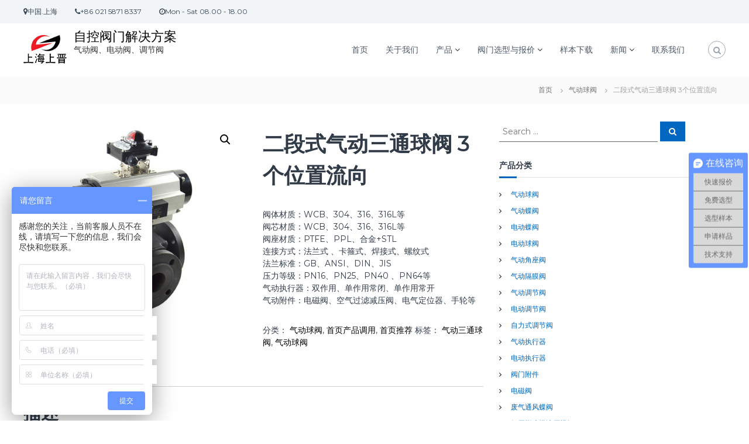

--- FILE ---
content_type: text/html; charset=UTF-8
request_url: http://www.shsjauto.com/product/po9644-t2/
body_size: 21572
content:
<!DOCTYPE html>
<html lang="zh-Hans">
<head>
<meta charset="UTF-8">
<meta name="viewport" content="width=device-width, initial-scale=1">
<link rel="profile" href="https://gmpg.org/xfn/11">

<meta name='robots' content='index, follow, max-image-preview:large, max-snippet:-1, max-video-preview:-1' />

	<!-- This site is optimized with the Yoast SEO plugin v19.10 - https://yoast.com/wordpress/plugins/seo/ -->
	<title>二段式气动三通球阀 3个位置流向 - 自控阀门解决方案</title>
	<link rel="canonical" href="https://www.shsjauto.com/product/po9644-t2/" />
	<meta property="og:locale" content="zh_CN" />
	<meta property="og:type" content="article" />
	<meta property="og:title" content="二段式气动三通球阀 3个位置流向 - 自控阀门解决方案" />
	<meta property="og:description" content="阀体材质：WCB、304、316、316L等 阀芯材质：WCB、304、316、316L等 阀座材质：PTFE、PPL、合金+STL 连接方式：法兰式 、卡箍式、焊接式、螺纹式 法兰标准：GB、ANSI、DIN、JIS 压力等级：PN16、PN25、PN40 、PN64等 气动执行器：双作用、单作用常闭、单作用常开 气动附件：电磁阀、空气过滤减压阀、电气定位器、手轮等" />
	<meta property="og:url" content="https://www.shsjauto.com/product/po9644-t2/" />
	<meta property="og:site_name" content="自控阀门解决方案" />
	<meta property="article:modified_time" content="2021-02-02T12:06:27+00:00" />
	<meta property="og:image" content="https://www.shsjauto.com/wp-content/uploads/2020/01/DSC_0369-450x450-1.jpg" />
	<meta property="og:image:width" content="450" />
	<meta property="og:image:height" content="450" />
	<meta property="og:image:type" content="image/jpeg" />
	<meta name="twitter:card" content="summary_large_image" />
	<script type="application/ld+json" class="yoast-schema-graph">{"@context":"https://schema.org","@graph":[{"@type":"WebPage","@id":"https://www.shsjauto.com/product/po9644-t2/","url":"https://www.shsjauto.com/product/po9644-t2/","name":"二段式气动三通球阀 3个位置流向 - 自控阀门解决方案","isPartOf":{"@id":"https://www.shsjauto.com/#website"},"primaryImageOfPage":{"@id":"https://www.shsjauto.com/product/po9644-t2/#primaryimage"},"image":{"@id":"https://www.shsjauto.com/product/po9644-t2/#primaryimage"},"thumbnailUrl":"http://www.shsjauto.com/wp-content/uploads/2020/01/DSC_0369-450x450-1.jpg","datePublished":"2020-01-14T06:20:50+00:00","dateModified":"2021-02-02T12:06:27+00:00","breadcrumb":{"@id":"https://www.shsjauto.com/product/po9644-t2/#breadcrumb"},"inLanguage":"zh-Hans","potentialAction":[{"@type":"ReadAction","target":["https://www.shsjauto.com/product/po9644-t2/"]}]},{"@type":"ImageObject","inLanguage":"zh-Hans","@id":"https://www.shsjauto.com/product/po9644-t2/#primaryimage","url":"http://www.shsjauto.com/wp-content/uploads/2020/01/DSC_0369-450x450-1.jpg","contentUrl":"http://www.shsjauto.com/wp-content/uploads/2020/01/DSC_0369-450x450-1.jpg","width":450,"height":450,"caption":"气动三通球阀"},{"@type":"BreadcrumbList","@id":"https://www.shsjauto.com/product/po9644-t2/#breadcrumb","itemListElement":[{"@type":"ListItem","position":1,"name":"Home","item":"https://www.shsjauto.com/"},{"@type":"ListItem","position":2,"name":"产品","item":"https://www.shsjauto.com/shop/"},{"@type":"ListItem","position":3,"name":"二段式气动三通球阀 3个位置流向"}]},{"@type":"WebSite","@id":"https://www.shsjauto.com/#website","url":"https://www.shsjauto.com/","name":"自控阀门解决方案","description":"气动阀、电动阀、调节阀","publisher":{"@id":"https://www.shsjauto.com/#organization"},"potentialAction":[{"@type":"SearchAction","target":{"@type":"EntryPoint","urlTemplate":"https://www.shsjauto.com/?s={search_term_string}"},"query-input":"required name=search_term_string"}],"inLanguage":"zh-Hans"},{"@type":"Organization","@id":"https://www.shsjauto.com/#organization","name":"自控阀门解决方案","url":"https://www.shsjauto.com/","logo":{"@type":"ImageObject","inLanguage":"zh-Hans","@id":"https://www.shsjauto.com/#/schema/logo/image/","url":"http://www.shsjauto.com/wp-content/uploads/2020/01/cropped-LOGO-4.png","contentUrl":"http://www.shsjauto.com/wp-content/uploads/2020/01/cropped-LOGO-4.png","width":74,"height":50,"caption":"自控阀门解决方案"},"image":{"@id":"https://www.shsjauto.com/#/schema/logo/image/"}}]}</script>
	<!-- / Yoast SEO plugin. -->


<link href='https://fonts.gstatic.com' crossorigin rel='preconnect' />
<link rel="alternate" type="application/rss+xml" title="自控阀门解决方案 &raquo; Feed" href="http://www.shsjauto.com/feed/" />
<script type="text/javascript">
/* <![CDATA[ */
window._wpemojiSettings = {"baseUrl":"https:\/\/s.w.org\/images\/core\/emoji\/14.0.0\/72x72\/","ext":".png","svgUrl":"https:\/\/s.w.org\/images\/core\/emoji\/14.0.0\/svg\/","svgExt":".svg","source":{"concatemoji":"http:\/\/www.shsjauto.com\/wp-includes\/js\/wp-emoji-release.min.js?ver=6.4.7"}};
/*! This file is auto-generated */
!function(i,n){var o,s,e;function c(e){try{var t={supportTests:e,timestamp:(new Date).valueOf()};sessionStorage.setItem(o,JSON.stringify(t))}catch(e){}}function p(e,t,n){e.clearRect(0,0,e.canvas.width,e.canvas.height),e.fillText(t,0,0);var t=new Uint32Array(e.getImageData(0,0,e.canvas.width,e.canvas.height).data),r=(e.clearRect(0,0,e.canvas.width,e.canvas.height),e.fillText(n,0,0),new Uint32Array(e.getImageData(0,0,e.canvas.width,e.canvas.height).data));return t.every(function(e,t){return e===r[t]})}function u(e,t,n){switch(t){case"flag":return n(e,"\ud83c\udff3\ufe0f\u200d\u26a7\ufe0f","\ud83c\udff3\ufe0f\u200b\u26a7\ufe0f")?!1:!n(e,"\ud83c\uddfa\ud83c\uddf3","\ud83c\uddfa\u200b\ud83c\uddf3")&&!n(e,"\ud83c\udff4\udb40\udc67\udb40\udc62\udb40\udc65\udb40\udc6e\udb40\udc67\udb40\udc7f","\ud83c\udff4\u200b\udb40\udc67\u200b\udb40\udc62\u200b\udb40\udc65\u200b\udb40\udc6e\u200b\udb40\udc67\u200b\udb40\udc7f");case"emoji":return!n(e,"\ud83e\udef1\ud83c\udffb\u200d\ud83e\udef2\ud83c\udfff","\ud83e\udef1\ud83c\udffb\u200b\ud83e\udef2\ud83c\udfff")}return!1}function f(e,t,n){var r="undefined"!=typeof WorkerGlobalScope&&self instanceof WorkerGlobalScope?new OffscreenCanvas(300,150):i.createElement("canvas"),a=r.getContext("2d",{willReadFrequently:!0}),o=(a.textBaseline="top",a.font="600 32px Arial",{});return e.forEach(function(e){o[e]=t(a,e,n)}),o}function t(e){var t=i.createElement("script");t.src=e,t.defer=!0,i.head.appendChild(t)}"undefined"!=typeof Promise&&(o="wpEmojiSettingsSupports",s=["flag","emoji"],n.supports={everything:!0,everythingExceptFlag:!0},e=new Promise(function(e){i.addEventListener("DOMContentLoaded",e,{once:!0})}),new Promise(function(t){var n=function(){try{var e=JSON.parse(sessionStorage.getItem(o));if("object"==typeof e&&"number"==typeof e.timestamp&&(new Date).valueOf()<e.timestamp+604800&&"object"==typeof e.supportTests)return e.supportTests}catch(e){}return null}();if(!n){if("undefined"!=typeof Worker&&"undefined"!=typeof OffscreenCanvas&&"undefined"!=typeof URL&&URL.createObjectURL&&"undefined"!=typeof Blob)try{var e="postMessage("+f.toString()+"("+[JSON.stringify(s),u.toString(),p.toString()].join(",")+"));",r=new Blob([e],{type:"text/javascript"}),a=new Worker(URL.createObjectURL(r),{name:"wpTestEmojiSupports"});return void(a.onmessage=function(e){c(n=e.data),a.terminate(),t(n)})}catch(e){}c(n=f(s,u,p))}t(n)}).then(function(e){for(var t in e)n.supports[t]=e[t],n.supports.everything=n.supports.everything&&n.supports[t],"flag"!==t&&(n.supports.everythingExceptFlag=n.supports.everythingExceptFlag&&n.supports[t]);n.supports.everythingExceptFlag=n.supports.everythingExceptFlag&&!n.supports.flag,n.DOMReady=!1,n.readyCallback=function(){n.DOMReady=!0}}).then(function(){return e}).then(function(){var e;n.supports.everything||(n.readyCallback(),(e=n.source||{}).concatemoji?t(e.concatemoji):e.wpemoji&&e.twemoji&&(t(e.twemoji),t(e.wpemoji)))}))}((window,document),window._wpemojiSettings);
/* ]]> */
</script>
<style id='wp-emoji-styles-inline-css' type='text/css'>

	img.wp-smiley, img.emoji {
		display: inline !important;
		border: none !important;
		box-shadow: none !important;
		height: 1em !important;
		width: 1em !important;
		margin: 0 0.07em !important;
		vertical-align: -0.1em !important;
		background: none !important;
		padding: 0 !important;
	}
</style>
<link rel='stylesheet' id='wp-block-library-css' href='http://www.shsjauto.com/wp-includes/css/dist/block-library/style.min.css?ver=6.4.7' type='text/css' media='all' />
<style id='wp-block-library-theme-inline-css' type='text/css'>
.wp-block-audio figcaption{color:#555;font-size:13px;text-align:center}.is-dark-theme .wp-block-audio figcaption{color:hsla(0,0%,100%,.65)}.wp-block-audio{margin:0 0 1em}.wp-block-code{border:1px solid #ccc;border-radius:4px;font-family:Menlo,Consolas,monaco,monospace;padding:.8em 1em}.wp-block-embed figcaption{color:#555;font-size:13px;text-align:center}.is-dark-theme .wp-block-embed figcaption{color:hsla(0,0%,100%,.65)}.wp-block-embed{margin:0 0 1em}.blocks-gallery-caption{color:#555;font-size:13px;text-align:center}.is-dark-theme .blocks-gallery-caption{color:hsla(0,0%,100%,.65)}.wp-block-image figcaption{color:#555;font-size:13px;text-align:center}.is-dark-theme .wp-block-image figcaption{color:hsla(0,0%,100%,.65)}.wp-block-image{margin:0 0 1em}.wp-block-pullquote{border-bottom:4px solid;border-top:4px solid;color:currentColor;margin-bottom:1.75em}.wp-block-pullquote cite,.wp-block-pullquote footer,.wp-block-pullquote__citation{color:currentColor;font-size:.8125em;font-style:normal;text-transform:uppercase}.wp-block-quote{border-left:.25em solid;margin:0 0 1.75em;padding-left:1em}.wp-block-quote cite,.wp-block-quote footer{color:currentColor;font-size:.8125em;font-style:normal;position:relative}.wp-block-quote.has-text-align-right{border-left:none;border-right:.25em solid;padding-left:0;padding-right:1em}.wp-block-quote.has-text-align-center{border:none;padding-left:0}.wp-block-quote.is-large,.wp-block-quote.is-style-large,.wp-block-quote.is-style-plain{border:none}.wp-block-search .wp-block-search__label{font-weight:700}.wp-block-search__button{border:1px solid #ccc;padding:.375em .625em}:where(.wp-block-group.has-background){padding:1.25em 2.375em}.wp-block-separator.has-css-opacity{opacity:.4}.wp-block-separator{border:none;border-bottom:2px solid;margin-left:auto;margin-right:auto}.wp-block-separator.has-alpha-channel-opacity{opacity:1}.wp-block-separator:not(.is-style-wide):not(.is-style-dots){width:100px}.wp-block-separator.has-background:not(.is-style-dots){border-bottom:none;height:1px}.wp-block-separator.has-background:not(.is-style-wide):not(.is-style-dots){height:2px}.wp-block-table{margin:0 0 1em}.wp-block-table td,.wp-block-table th{word-break:normal}.wp-block-table figcaption{color:#555;font-size:13px;text-align:center}.is-dark-theme .wp-block-table figcaption{color:hsla(0,0%,100%,.65)}.wp-block-video figcaption{color:#555;font-size:13px;text-align:center}.is-dark-theme .wp-block-video figcaption{color:hsla(0,0%,100%,.65)}.wp-block-video{margin:0 0 1em}.wp-block-template-part.has-background{margin-bottom:0;margin-top:0;padding:1.25em 2.375em}
</style>
<link rel='stylesheet' id='wc-blocks-vendors-style-css' href='http://www.shsjauto.com/wp-content/plugins/woocommerce/packages/woocommerce-blocks/build/wc-blocks-vendors-style.css?ver=8.7.5' type='text/css' media='all' />
<link rel='stylesheet' id='wc-blocks-style-css' href='http://www.shsjauto.com/wp-content/plugins/woocommerce/packages/woocommerce-blocks/build/wc-blocks-style.css?ver=8.7.5' type='text/css' media='all' />
<style id='classic-theme-styles-inline-css' type='text/css'>
/*! This file is auto-generated */
.wp-block-button__link{color:#fff;background-color:#32373c;border-radius:9999px;box-shadow:none;text-decoration:none;padding:calc(.667em + 2px) calc(1.333em + 2px);font-size:1.125em}.wp-block-file__button{background:#32373c;color:#fff;text-decoration:none}
</style>
<style id='global-styles-inline-css' type='text/css'>
body{--wp--preset--color--black: #000000;--wp--preset--color--cyan-bluish-gray: #abb8c3;--wp--preset--color--white: #ffffff;--wp--preset--color--pale-pink: #f78da7;--wp--preset--color--vivid-red: #cf2e2e;--wp--preset--color--luminous-vivid-orange: #ff6900;--wp--preset--color--luminous-vivid-amber: #fcb900;--wp--preset--color--light-green-cyan: #7bdcb5;--wp--preset--color--vivid-green-cyan: #00d084;--wp--preset--color--pale-cyan-blue: #8ed1fc;--wp--preset--color--vivid-cyan-blue: #0693e3;--wp--preset--color--vivid-purple: #9b51e0;--wp--preset--gradient--vivid-cyan-blue-to-vivid-purple: linear-gradient(135deg,rgba(6,147,227,1) 0%,rgb(155,81,224) 100%);--wp--preset--gradient--light-green-cyan-to-vivid-green-cyan: linear-gradient(135deg,rgb(122,220,180) 0%,rgb(0,208,130) 100%);--wp--preset--gradient--luminous-vivid-amber-to-luminous-vivid-orange: linear-gradient(135deg,rgba(252,185,0,1) 0%,rgba(255,105,0,1) 100%);--wp--preset--gradient--luminous-vivid-orange-to-vivid-red: linear-gradient(135deg,rgba(255,105,0,1) 0%,rgb(207,46,46) 100%);--wp--preset--gradient--very-light-gray-to-cyan-bluish-gray: linear-gradient(135deg,rgb(238,238,238) 0%,rgb(169,184,195) 100%);--wp--preset--gradient--cool-to-warm-spectrum: linear-gradient(135deg,rgb(74,234,220) 0%,rgb(151,120,209) 20%,rgb(207,42,186) 40%,rgb(238,44,130) 60%,rgb(251,105,98) 80%,rgb(254,248,76) 100%);--wp--preset--gradient--blush-light-purple: linear-gradient(135deg,rgb(255,206,236) 0%,rgb(152,150,240) 100%);--wp--preset--gradient--blush-bordeaux: linear-gradient(135deg,rgb(254,205,165) 0%,rgb(254,45,45) 50%,rgb(107,0,62) 100%);--wp--preset--gradient--luminous-dusk: linear-gradient(135deg,rgb(255,203,112) 0%,rgb(199,81,192) 50%,rgb(65,88,208) 100%);--wp--preset--gradient--pale-ocean: linear-gradient(135deg,rgb(255,245,203) 0%,rgb(182,227,212) 50%,rgb(51,167,181) 100%);--wp--preset--gradient--electric-grass: linear-gradient(135deg,rgb(202,248,128) 0%,rgb(113,206,126) 100%);--wp--preset--gradient--midnight: linear-gradient(135deg,rgb(2,3,129) 0%,rgb(40,116,252) 100%);--wp--preset--font-size--small: 13px;--wp--preset--font-size--medium: 20px;--wp--preset--font-size--large: 36px;--wp--preset--font-size--x-large: 42px;--wp--preset--spacing--20: 0.44rem;--wp--preset--spacing--30: 0.67rem;--wp--preset--spacing--40: 1rem;--wp--preset--spacing--50: 1.5rem;--wp--preset--spacing--60: 2.25rem;--wp--preset--spacing--70: 3.38rem;--wp--preset--spacing--80: 5.06rem;--wp--preset--shadow--natural: 6px 6px 9px rgba(0, 0, 0, 0.2);--wp--preset--shadow--deep: 12px 12px 50px rgba(0, 0, 0, 0.4);--wp--preset--shadow--sharp: 6px 6px 0px rgba(0, 0, 0, 0.2);--wp--preset--shadow--outlined: 6px 6px 0px -3px rgba(255, 255, 255, 1), 6px 6px rgba(0, 0, 0, 1);--wp--preset--shadow--crisp: 6px 6px 0px rgba(0, 0, 0, 1);}:where(.is-layout-flex){gap: 0.5em;}:where(.is-layout-grid){gap: 0.5em;}body .is-layout-flow > .alignleft{float: left;margin-inline-start: 0;margin-inline-end: 2em;}body .is-layout-flow > .alignright{float: right;margin-inline-start: 2em;margin-inline-end: 0;}body .is-layout-flow > .aligncenter{margin-left: auto !important;margin-right: auto !important;}body .is-layout-constrained > .alignleft{float: left;margin-inline-start: 0;margin-inline-end: 2em;}body .is-layout-constrained > .alignright{float: right;margin-inline-start: 2em;margin-inline-end: 0;}body .is-layout-constrained > .aligncenter{margin-left: auto !important;margin-right: auto !important;}body .is-layout-constrained > :where(:not(.alignleft):not(.alignright):not(.alignfull)){max-width: var(--wp--style--global--content-size);margin-left: auto !important;margin-right: auto !important;}body .is-layout-constrained > .alignwide{max-width: var(--wp--style--global--wide-size);}body .is-layout-flex{display: flex;}body .is-layout-flex{flex-wrap: wrap;align-items: center;}body .is-layout-flex > *{margin: 0;}body .is-layout-grid{display: grid;}body .is-layout-grid > *{margin: 0;}:where(.wp-block-columns.is-layout-flex){gap: 2em;}:where(.wp-block-columns.is-layout-grid){gap: 2em;}:where(.wp-block-post-template.is-layout-flex){gap: 1.25em;}:where(.wp-block-post-template.is-layout-grid){gap: 1.25em;}.has-black-color{color: var(--wp--preset--color--black) !important;}.has-cyan-bluish-gray-color{color: var(--wp--preset--color--cyan-bluish-gray) !important;}.has-white-color{color: var(--wp--preset--color--white) !important;}.has-pale-pink-color{color: var(--wp--preset--color--pale-pink) !important;}.has-vivid-red-color{color: var(--wp--preset--color--vivid-red) !important;}.has-luminous-vivid-orange-color{color: var(--wp--preset--color--luminous-vivid-orange) !important;}.has-luminous-vivid-amber-color{color: var(--wp--preset--color--luminous-vivid-amber) !important;}.has-light-green-cyan-color{color: var(--wp--preset--color--light-green-cyan) !important;}.has-vivid-green-cyan-color{color: var(--wp--preset--color--vivid-green-cyan) !important;}.has-pale-cyan-blue-color{color: var(--wp--preset--color--pale-cyan-blue) !important;}.has-vivid-cyan-blue-color{color: var(--wp--preset--color--vivid-cyan-blue) !important;}.has-vivid-purple-color{color: var(--wp--preset--color--vivid-purple) !important;}.has-black-background-color{background-color: var(--wp--preset--color--black) !important;}.has-cyan-bluish-gray-background-color{background-color: var(--wp--preset--color--cyan-bluish-gray) !important;}.has-white-background-color{background-color: var(--wp--preset--color--white) !important;}.has-pale-pink-background-color{background-color: var(--wp--preset--color--pale-pink) !important;}.has-vivid-red-background-color{background-color: var(--wp--preset--color--vivid-red) !important;}.has-luminous-vivid-orange-background-color{background-color: var(--wp--preset--color--luminous-vivid-orange) !important;}.has-luminous-vivid-amber-background-color{background-color: var(--wp--preset--color--luminous-vivid-amber) !important;}.has-light-green-cyan-background-color{background-color: var(--wp--preset--color--light-green-cyan) !important;}.has-vivid-green-cyan-background-color{background-color: var(--wp--preset--color--vivid-green-cyan) !important;}.has-pale-cyan-blue-background-color{background-color: var(--wp--preset--color--pale-cyan-blue) !important;}.has-vivid-cyan-blue-background-color{background-color: var(--wp--preset--color--vivid-cyan-blue) !important;}.has-vivid-purple-background-color{background-color: var(--wp--preset--color--vivid-purple) !important;}.has-black-border-color{border-color: var(--wp--preset--color--black) !important;}.has-cyan-bluish-gray-border-color{border-color: var(--wp--preset--color--cyan-bluish-gray) !important;}.has-white-border-color{border-color: var(--wp--preset--color--white) !important;}.has-pale-pink-border-color{border-color: var(--wp--preset--color--pale-pink) !important;}.has-vivid-red-border-color{border-color: var(--wp--preset--color--vivid-red) !important;}.has-luminous-vivid-orange-border-color{border-color: var(--wp--preset--color--luminous-vivid-orange) !important;}.has-luminous-vivid-amber-border-color{border-color: var(--wp--preset--color--luminous-vivid-amber) !important;}.has-light-green-cyan-border-color{border-color: var(--wp--preset--color--light-green-cyan) !important;}.has-vivid-green-cyan-border-color{border-color: var(--wp--preset--color--vivid-green-cyan) !important;}.has-pale-cyan-blue-border-color{border-color: var(--wp--preset--color--pale-cyan-blue) !important;}.has-vivid-cyan-blue-border-color{border-color: var(--wp--preset--color--vivid-cyan-blue) !important;}.has-vivid-purple-border-color{border-color: var(--wp--preset--color--vivid-purple) !important;}.has-vivid-cyan-blue-to-vivid-purple-gradient-background{background: var(--wp--preset--gradient--vivid-cyan-blue-to-vivid-purple) !important;}.has-light-green-cyan-to-vivid-green-cyan-gradient-background{background: var(--wp--preset--gradient--light-green-cyan-to-vivid-green-cyan) !important;}.has-luminous-vivid-amber-to-luminous-vivid-orange-gradient-background{background: var(--wp--preset--gradient--luminous-vivid-amber-to-luminous-vivid-orange) !important;}.has-luminous-vivid-orange-to-vivid-red-gradient-background{background: var(--wp--preset--gradient--luminous-vivid-orange-to-vivid-red) !important;}.has-very-light-gray-to-cyan-bluish-gray-gradient-background{background: var(--wp--preset--gradient--very-light-gray-to-cyan-bluish-gray) !important;}.has-cool-to-warm-spectrum-gradient-background{background: var(--wp--preset--gradient--cool-to-warm-spectrum) !important;}.has-blush-light-purple-gradient-background{background: var(--wp--preset--gradient--blush-light-purple) !important;}.has-blush-bordeaux-gradient-background{background: var(--wp--preset--gradient--blush-bordeaux) !important;}.has-luminous-dusk-gradient-background{background: var(--wp--preset--gradient--luminous-dusk) !important;}.has-pale-ocean-gradient-background{background: var(--wp--preset--gradient--pale-ocean) !important;}.has-electric-grass-gradient-background{background: var(--wp--preset--gradient--electric-grass) !important;}.has-midnight-gradient-background{background: var(--wp--preset--gradient--midnight) !important;}.has-small-font-size{font-size: var(--wp--preset--font-size--small) !important;}.has-medium-font-size{font-size: var(--wp--preset--font-size--medium) !important;}.has-large-font-size{font-size: var(--wp--preset--font-size--large) !important;}.has-x-large-font-size{font-size: var(--wp--preset--font-size--x-large) !important;}
.wp-block-navigation a:where(:not(.wp-element-button)){color: inherit;}
:where(.wp-block-post-template.is-layout-flex){gap: 1.25em;}:where(.wp-block-post-template.is-layout-grid){gap: 1.25em;}
:where(.wp-block-columns.is-layout-flex){gap: 2em;}:where(.wp-block-columns.is-layout-grid){gap: 2em;}
.wp-block-pullquote{font-size: 1.5em;line-height: 1.6;}
</style>
<link rel='stylesheet' id='contact-form-7-css' href='http://www.shsjauto.com/wp-content/plugins/contact-form-7/includes/css/styles.css?ver=5.6.4' type='text/css' media='all' />
<link rel='stylesheet' id='dashicons-css' href='http://www.shsjauto.com/wp-includes/css/dashicons.min.css?ver=6.4.7' type='text/css' media='all' />
<link rel='stylesheet' id='everest-forms-general-css' href='http://www.shsjauto.com/wp-content/plugins/everest-forms/assets/css/everest-forms.css?ver=1.9.5' type='text/css' media='all' />
<link rel='stylesheet' id='bwg_fonts-css' href='http://www.shsjauto.com/wp-content/plugins/photo-gallery/css/bwg-fonts/fonts.css?ver=0.0.1' type='text/css' media='all' />
<link rel='stylesheet' id='sumoselect-css' href='http://www.shsjauto.com/wp-content/plugins/photo-gallery/css/sumoselect.min.css?ver=3.4.6' type='text/css' media='all' />
<link rel='stylesheet' id='mCustomScrollbar-css' href='http://www.shsjauto.com/wp-content/plugins/photo-gallery/css/jquery.mCustomScrollbar.min.css?ver=3.1.5' type='text/css' media='all' />
<link rel='stylesheet' id='bwg_googlefonts-css' href='https://fonts.googleapis.com/css?family=Ubuntu&#038;subset=greek,latin,greek-ext,vietnamese,cyrillic-ext,latin-ext,cyrillic' type='text/css' media='all' />
<link rel='stylesheet' id='bwg_frontend-css' href='http://www.shsjauto.com/wp-content/plugins/photo-gallery/css/styles.min.css?ver=1.8.1' type='text/css' media='all' />
<link rel='stylesheet' id='photoswipe-css' href='http://www.shsjauto.com/wp-content/plugins/woocommerce/assets/css/photoswipe/photoswipe.min.css?ver=7.1.0' type='text/css' media='all' />
<link rel='stylesheet' id='photoswipe-default-skin-css' href='http://www.shsjauto.com/wp-content/plugins/woocommerce/assets/css/photoswipe/default-skin/default-skin.min.css?ver=7.1.0' type='text/css' media='all' />
<link rel='stylesheet' id='woocommerce-layout-css' href='http://www.shsjauto.com/wp-content/plugins/woocommerce/assets/css/woocommerce-layout.css?ver=7.1.0' type='text/css' media='all' />
<link rel='stylesheet' id='woocommerce-smallscreen-css' href='http://www.shsjauto.com/wp-content/plugins/woocommerce/assets/css/woocommerce-smallscreen.css?ver=7.1.0' type='text/css' media='only screen and (max-width: 768px)' />
<link rel='stylesheet' id='woocommerce-general-css' href='http://www.shsjauto.com/wp-content/plugins/woocommerce/assets/css/woocommerce.css?ver=7.1.0' type='text/css' media='all' />
<style id='woocommerce-inline-inline-css' type='text/css'>
.woocommerce form .form-row .required { visibility: visible; }
</style>
<link rel='stylesheet' id='wpcf7-redirect-script-frontend-css' href='http://www.shsjauto.com/wp-content/plugins/wpcf7-redirect/build/css/wpcf7-redirect-frontend.min.css?ver=6.4.7' type='text/css' media='all' />
<link rel='stylesheet' id='font-awesome-css' href='http://www.shsjauto.com/wp-content/themes/flash/css/font-awesome.min.css?ver=6.4.7' type='text/css' media='' />
<link rel='stylesheet' id='flash-style-css' href='http://www.shsjauto.com/wp-content/themes/flash/style.css?ver=6.4.7' type='text/css' media='all' />
<style id='flash-style-inline-css' type='text/css'>
	/* Predefined Color Schemes CSS */

	/* Background Color */
	body {
		background-color: #ffffff;
	}

	/* Link Color */
	#site-navigation ul li:hover > a, #site-navigation ul li.current-menu-item > a, #site-navigation ul li.current_page_item > a, #site-navigation ul li.current_page_ancestor > a, #site-navigation ul li.current-menu-ancestor > a, #site-navigation ul.sub-menu li:hover > a,#site-navigation ul li ul.sub-menu li.menu-item-has-children ul li:hover > a,#site-navigation ul li ul.sub-menu li.menu-item-has-children:hover > .menu-item,body.transparent #masthead .header-bottom #site-navigation ul li:hover > .menu-item,body.transparent #masthead .header-bottom #site-navigation ul li:hover > a,body.transparent #masthead .header-bottom #site-navigation ul.sub-menu li:hover > a,body.transparent #masthead .header-bottom #site-navigation ul.sub-menu li.menu-item-has-children ul li:hover > a,body.transparent.header-sticky #masthead-sticky-wrapper #masthead .header-bottom #site-navigation ul.sub-menu li > a:hover,.tg-service-widget .service-title-wrap a:hover,.tg-service-widget .service-more,.feature-product-section .button-group button:hover ,.fun-facts-section .fun-facts-icon-wrap,.fun-facts-section .tg-fun-facts-widget.tg-fun-facts-layout-2 .counter-wrapper,.blog-section .tg-blog-widget-layout-2 .blog-content .read-more-container .read-more a,footer.footer-layout #top-footer .widget-title::first-letter,footer.footer-layout #top-footer .widget ul li a:hover,footer.footer-layout #bottom-footer .copyright .copyright-text a:hover,footer.footer-layout #bottom-footer .footer-menu ul li a:hover,.archive #primary .entry-content-block h2.entry-title a:hover,.blog #primary .entry-content-block h2.entry-title a:hover,#secondary .widget ul li a:hover,.woocommerce-Price-amount.amount,.team-wrapper .team-content-wrapper .team-social a:hover,.testimonial-container .testimonial-wrapper .testimonial-slide .testominial-content-wrapper .testimonial-icon,.footer-menu li a:hover,.tg-feature-product-filter-layout .button.is-checked:hover,.testimonial-container .testimonial-icon,#site-navigation ul li.menu-item-has-children:hover > .sub-toggle,#secondary .widget ul li a,#comments .comment-list article.comment-body .reply a,.tg-slider-widget .btn-wrapper a{
		color: #EFCA23;
	}

	.feature-product-section .tg-feature-product-layout-2 .tg-container .tg-column-wrapper .tg-feature-product-widget .featured-image-desc, #respond #commentform .form-submit input:hover, .blog-section .tg-blog-widget-layout-1 .tg-blog-widget:hover,#scroll-up,.header-bottom .search-wrap .search-box .searchform .btn:hover,.header-bottom .cart-wrap .flash-cart-views a span,body.transparent #masthead .header-bottom #site-navigation ul li a::before,.tg-slider-widget.slider-dark .btn-wrapper a:hover,.section-title:after,.about-section .about-content-wrapper .btn-wrapper a,.tg-service-widget .service-icon-wrap,.team-wrapper .team-content-wrapper .team-designation:after,.call-to-action-section .btn-wrapper a:hover,.blog-section .tg-blog-widget-layout-1:hover,.blog-section .tg-blog-widget-layout-2 .post-image .entry-date,.blog-section .tg-blog-widget-layout-2 .blog-content .post-readmore,.pricing-table-section .tg-pricing-table-widget:hover,.pricing-table-section .tg-pricing-table-widget.tg-pricing-table-layout-2 .pricing,.pricing-table-section .tg-pricing-table-widget.tg-pricing-table-layout-2 .btn-wrapper a,footer.footer-layout #top-footer .widget_tag_cloud .tagcloud a:hover,#secondary .widget-title:after,#secondary .searchform .btn:hover,#primary .searchform .btn:hover,  #respond #commentform .form-submit input,.woocommerce ul.products li.product .onsale,.woocommerce ul.products li.product .button,.woocommerce #respond input#submit.alt,.woocommerce a.button.alt,.woocommerce button.button.alt,.woocommerce input.button.alt,.added_to_cart.wc-forward,.testimonial-container .swiper-pagination.testimonial-pager .swiper-pagination-bullet:hover, .testimonial-container .swiper-pagination.testimonial-pager .swiper-pagination-bullet.swiper-pagination-bullet-active,.header-bottom .searchform .btn,.navigation .nav-links a:hover, .bttn:hover, button, input[type="button"]:hover, input[type="reset"]:hover, input[type="submit"]:hover,.tg-slider-widget .btn-wrapper a:hover  {
		background-color: #EFCA23;
	}
	body.transparent.header-sticky #masthead-sticky-wrapper #masthead .header-bottom .search-wrap .search-icon:hover, body.transparent #masthead .header-bottom .search-wrap .search-icon:hover, .header-bottom .search-wrap .search-icon:hover,#comments .comment-list article.comment-body .reply a::before,.tg-slider-widget .btn-wrapper a, .tg-slider-widget .btn-wrapper a:hover {
	  border-color: #EFCA23;
	}
	body.transparent.header-sticky #masthead-sticky-wrapper.is-sticky #masthead .header-bottom #site-navigation ul li.current-flash-item a,#site-navigation ul li.current-flash-item a, body.transparent.header-sticky #masthead-sticky-wrapper #masthead .header-bottom .search-wrap .search-icon:hover, body.transparent #masthead .header-bottom .search-wrap .search-icon:hover, .header-bottom .search-wrap .search-icon:hover {
	  color: #EFCA23;
	}
	.tg-slider-widget.slider-dark .btn-wrapper a:hover,.call-to-action-section .btn-wrapper a:hover,footer.footer-layout #top-footer .widget_tag_cloud .tagcloud a:hover {
		border-color: #EFCA23;
	}
	body.transparent.header-sticky #masthead-sticky-wrapper #masthead .header-bottom #site-navigation ul li:hover > a,body.transparent #masthead .header-bottom #site-navigation ul li:hover .sub-toggle{
		color: #EFCA23;
	}

	.tg-service-widget .service-icon-wrap:after{
			border-top-color: #EFCA23;
		}

	.feature-product-section .tg-feature-product-widget .featured-image-desc::before,.blog-section .row:nth-child(odd) .tg-blog-widget:hover .post-image::before,.blog-section .row:nth-child(2n) .tg-blog-widget:hover .post-image::before{
			border-right-color: #EFCA23;
		}

	.feature-product-section .tg-feature-product-widget .featured-image-desc::before,.blog-section .row:nth-child(odd) .tg-blog-widget:hover .post-image::before,footer.footer-layout #top-footer .widget-title{
		border-left-color: #EFCA23;
	}

	/* Main Text Color */
	.tg-slider-widget .swiper-button-next::before,.tg-slider-widget .swiper-button-prev::before,.tg-slider-widget .caption-title,.section-title-wrapper .section-title,.tg-service-widget .service-title-wrap a ,.team-wrapper .team-content-wrapper .team-title a,.testimonial-container .testimonial-wrapper .testimonial-slide .testimonial-client-detail .client-detail-block .testimonial-title,.blog-section .row:nth-child(odd) .blog-content .entry-title a,.blog-section .row:nth-child(even) .blog-content .entry-title a,.blog-section .tg-blog-widget:hover .blog-content .entry-title a:hover,.blog-section .tg-blog-widget-layout-2 .tg-blog-widget:hover .blog-content .entry-title a,.pricing-table-section .tg-pricing-table-widget .pricing-table-title ,.pricing-table-section .tg-pricing-table-widget .pricing,.pricing-table-section .tg-pricing-table-widget .btn-wrapper a,.pricing-table-section .tg-pricing-table-widget.standard .popular-batch,.single-post #primary .author-description .author-description-block .author-title,.section-title-wrapper .section-title,.tg-service-widget .service-title-wrap a,.tg-service-widget .service-title-wrap a,.blog-section .tg-blog-widget-layout-2 .entry-title a,.entry-content-block .entry-title a,.blog #primary .entry-content-block .entry-content,.breadcrumb-trail.breadcrumbs .trail-title,#secondary .widget-title,#secondary .widget ul li,.archive #primary .entry-content-block .entry-content,.entry-content, .entry-summary,#comments .comments-title,#comments .comment-list article.comment-body .comment-content,.comment-reply-title,.search .entry-title a,.section-title,.blog-section .row:nth-child(odd) .entry-summary,.blog-section .row:nth-child(even) .entry-summary,.blog-wrapper .entry-title a,.tg-blog-widget-layout-3 .entry-title a,.feature-product-section .tg-feature-product-widget .feature-title-wrap a,.team-wrapper .team-title,.testimonial-container .testimonial-content{
		color: #313b48;
	}

	.header-bottom .search-wrap .search-box .searchform .btn,.testimonial-container .swiper-pagination.testimonial-pager .swiper-pagination-bullet{
		background-color: #313b48;
	}

	.feature-product-section .tg-feature-product-layout-2 .tg-container .tg-column-wrapper .tg-feature-product-widget .featured-image-desc::before{
		border-right-color: #313b48;
	}

	/* Secondary Text Color */
	.tg-service-widget .service-content-wrap,.section-title-wrapper .section-description,.team-wrapper .team-content-wrapper .team-content,.testimonial-container .testimonial-wrapper .testimonial-slide .testominial-content-wrapper .testimonial-content, button, input, select, textarea,.entry-meta a,.cat-links a,.entry-footer a,.entry-meta span,.single .entry-content-block .entry-footer span a,.single .entry-content-block .entry-footer span,#comments .comment-list article.comment-body .comment-metadata a,#comments .comment-list article.comment-body .comment-author,#respond #commentform p,.testimonial-container .testimonial-degicnation,.fun-facts-section .fun-facts-title-wrap,.blog-section .row:nth-child(odd) .entry-meta a,.blog-section .row:nth-child(even) .entry-meta a,.tg-blog-widget-layout-2 .read-more-container .entry-author a,.blog-section .tg-blog-widget-layout-2 .read-more-container .entry-author,.tg-slider-widget .caption-desc {
		color: #666666;
	}

	@media(max-width: 980px){
		#site-navigation ul li.menu-item-has-children .sub-toggle {
			background-color: #EFCA23;
		}
	}

	@media screen and (min-width: 56.875em) {
		.main-navigation li:hover > a,
		.main-navigation li.focus > a {
			color: #EFCA23;
		}

		.main-navigation ul ul,
		.main-navigation ul ul li {
			border-color: rgba( 49, 59, 72, 0.2);
		}

		.main-navigation ul ul:before {
			border-top-color: rgba( 49, 59, 72, 0.2);
			border-bottom-color: rgba( 49, 59, 72, 0.2);
		}
	}


	/* Custom Link Color */
	#site-navigation ul li:hover > a, #site-navigation ul li.current-menu-item > a, #site-navigation ul li.current_page_item > a, #site-navigation ul li.current_page_ancestor > a, #site-navigation ul li.current-menu-ancestor > a,#site-navigation ul.sub-menu li:hover > a,#site-navigation ul li ul.sub-menu li.menu-item-has-children ul li:hover > a,#site-navigation ul li ul.sub-menu li.menu-item-has-children:hover > .menu-item,body.transparent #masthead .header-bottom #site-navigation ul li:hover > .menu-item,body.transparent #masthead .header-bottom #site-navigation ul li:hover > a,body.transparent #masthead .header-bottom #site-navigation ul.sub-menu li:hover > a,body.transparent #masthead .header-bottom #site-navigation ul.sub-menu li.menu-item-has-children ul li:hover > a,body.transparent.header-sticky #masthead-sticky-wrapper #masthead .header-bottom #site-navigation ul.sub-menu li > a:hover,.tg-service-widget .service-title-wrap a:hover,.tg-service-widget .service-more,.feature-product-section .button-group button:hover ,.fun-facts-section .fun-facts-icon-wrap,.fun-facts-section .tg-fun-facts-widget.tg-fun-facts-layout-2 .counter-wrapper,.blog-section .tg-blog-widget-layout-2 .blog-content .read-more-container .read-more a,footer.footer-layout #top-footer .widget-title::first-letter,footer.footer-layout #top-footer .widget ul li a:hover,footer.footer-layout #bottom-footer .copyright .copyright-text a:hover,footer.footer-layout #bottom-footer .footer-menu ul li a:hover,.archive #primary .entry-content-block h2.entry-title a:hover,.blog #primary .entry-content-block h2.entry-title a:hover,#secondary .widget ul li a:hover,.woocommerce-Price-amount.amount,.team-wrapper .team-content-wrapper .team-social a:hover,.testimonial-container .testimonial-wrapper .testimonial-slide .testominial-content-wrapper .testimonial-icon,.footer-menu li a:hover,.tg-feature-product-filter-layout .button.is-checked:hover,.testimonial-container .testimonial-icon,#site-navigation ul li.menu-item-has-children:hover > .sub-toggle,.woocommerce-error::before, .woocommerce-info::before, .woocommerce-message::before,#primary .post .entry-content-block .entry-meta a:hover,#primary .post .entry-content-block .entry-meta span:hover,.entry-meta span:hover a,.post .entry-content-block .entry-footer span a:hover,#secondary .widget ul li a,#comments .comment-list article.comment-body .reply a,.tg-slider-widget .btn-wrapper a,.entry-content a, .related-posts-wrapper .entry-title a:hover,
		.related-posts-wrapper .entry-meta > span a:hover{
			color: #0066bf;
	}

	.blog-section .tg-blog-widget-layout-1 .tg-blog-widget:hover, #scroll-up,.header-bottom .search-wrap .search-box .searchform .btn:hover,.header-bottom .cart-wrap .flash-cart-views a span,body.transparent #masthead .header-bottom #site-navigation ul li a::before,.tg-slider-widget.slider-dark .btn-wrapper a:hover, .section-title:after,.about-section .about-content-wrapper .btn-wrapper a,.tg-service-widget .service-icon-wrap,.team-wrapper .team-content-wrapper .team-designation:after,.call-to-action-section .btn-wrapper a:hover,.blog-section .tg-blog-widget-layout-1:hover,.blog-section .tg-blog-widget-layout-2 .post-image .entry-date,.blog-section .tg-blog-widget-layout-2 .blog-content .post-readmore,.pricing-table-section .tg-pricing-table-widget:hover,.pricing-table-section .tg-pricing-table-widget.tg-pricing-table-layout-2 .pricing,.pricing-table-section .tg-pricing-table-widget.tg-pricing-table-layout-2 .btn-wrapper a,footer.footer-layout #top-footer .widget_tag_cloud .tagcloud a:hover,#secondary .widget-title:after, #secondary .searchform .btn:hover,#primary .searchform .btn:hover,  #respond #commentform .form-submit input,.woocommerce span.onsale, .woocommerce ul.products li.product .onsale,.woocommerce ul.products li.product .button,.woocommerce #respond input#submit.alt,.woocommerce a.button.alt,.woocommerce button.button.alt,.woocommerce input.button.alt,.added_to_cart.wc-forward,.testimonial-container .swiper-pagination.testimonial-pager .swiper-pagination-bullet:hover, .testimonial-container .swiper-pagination.testimonial-pager .swiper-pagination-bullet.swiper-pagination-bullet-active,.header-bottom .searchform .btn,.navigation .nav-links a:hover, .bttn:hover, button, input[type="button"]:hover, input[type="reset"]:hover, input[type="submit"]:hover,.tg-slider-widget .btn-wrapper a:hover  {
		background-color: #0066bf;
	}
	.feature-product-section .tg-feature-product-layout-2 .tg-container .tg-column-wrapper .tg-feature-product-widget .featured-image-desc, .tg-team-widget.tg-team-layout-3 .team-wrapper .team-img .team-social {
		background-color: rgba( 0, 102, 191, 0.8);
	}
	#respond #commentform .form-submit input:hover{
	background-color: #0052ab;
	}

	.tg-slider-widget.slider-dark .btn-wrapper a:hover,.call-to-action-section .btn-wrapper a:hover,footer.footer-layout #top-footer .widget_tag_cloud .tagcloud a:hover,.woocommerce-error, .woocommerce-info, .woocommerce-message,#comments .comment-list article.comment-body .reply a::before,.tg-slider-widget .btn-wrapper a, .tg-slider-widget .btn-wrapper a:hover {
		border-color: #0066bf;
	}
	body.transparent.header-sticky #masthead-sticky-wrapper.is-sticky #site-navigation ul li.current-flash-item a, #site-navigation ul li.current-flash-item a, body.transparent.header-sticky #masthead-sticky-wrapper #site-navigation ul li:hover > a,body.transparent #site-navigation ul li:hover .sub-toggle{
			color: #0066bf;
		}

	.tg-service-widget .service-icon-wrap:after{
			border-top-color: #0066bf;
		}
	body.transparent.header-sticky #masthead-sticky-wrapper .search-wrap .search-icon:hover, body.transparent .search-wrap .search-icon:hover, .header-bottom .search-wrap .search-icon:hover {
	  border-color: #0066bf;
	}
	body.transparent.header-sticky #masthead-sticky-wrapper .search-wrap .search-icon:hover, body.transparent #masthead .header-bottom .search-wrap .search-icon:hover, .header-bottom .search-wrap .search-icon:hover,.breadcrumb-trail.breadcrumbs .trail-items li:first-child span:hover,.breadcrumb-trail.breadcrumbs .trail-items li span:hover a {
	  color: #0066bf;
	}
	.woocommerce ul.products li.product .button:hover, .woocommerce #respond input#submit.alt:hover, .woocommerce a.button.alt:hover, .woocommerce button.button.alt:hover, .woocommerce input.button.alt:hover,.added_to_cart.wc-forward:hover{
		background-color: #0052ab;
	}

	.feature-product-section .tg-feature-product-widget .featured-image-desc::before,.blog-section .row:nth-child(odd) .tg-blog-widget:hover .post-image::before{
			border-right-color: #0066bf;
		}
	.feature-product-section .tg-feature-product-widget .featured-image-desc::before,.blog-section .row:nth-child(odd) .tg-blog-widget:hover .post-image::before,footer.footer-layout #top-footer .widget-title,.blog-section .row:nth-child(2n) .tg-blog-widget:hover .post-image::before{
		border-left-color: #0066bf;
	}
	.blog-section .tg-blog-widget-layout-2 .entry-title a:hover,
	.blog-section .tg-blog-widget-layout-2 .tg-blog-widget:hover .blog-content .entry-title a:hover,
	.tg-blog-widget-layout-2 .read-more-container .entry-author:hover a,
	.tg-blog-widget-layout-2 .read-more-container .entry-author:hover,
	.blog-section .tg-blog-widget-layout-2 .read-more-container .read-more:hover a{
			color: #0052ab;
		}

	.tg-service-widget .service-more:hover{
		color: #0052ab;
	}

	@media(max-width: 980px){
		#site-navigation ul li.menu-item-has-children span.sub-toggle {
			background-color: #0066bf;
		}
	}

		@media screen and (min-width: 56.875em) {
			.main-navigation li:hover > a,
			.main-navigation li.focus > a {
				color: #0066bf;
			}
		}
	
</style>
<link rel='stylesheet' id='responsive-css' href='http://www.shsjauto.com/wp-content/themes/flash/css/responsive.min.css?ver=6.4.7' type='text/css' media='' />
<link rel='stylesheet' id='popupaoc-public-style-css' href='http://www.shsjauto.com/wp-content/plugins/popup-anything-on-click/assets/css/popupaoc-public.css?ver=2.2' type='text/css' media='all' />
<link rel='stylesheet' id='rtbs-css' href='http://www.shsjauto.com/wp-content/plugins/responsive-tabs/inc/css/rtbs_style.min.css?ver=4.0.6' type='text/css' media='all' />
<script type="text/javascript" src="http://www.shsjauto.com/wp-includes/js/jquery/jquery.min.js?ver=3.7.1" id="jquery-core-js"></script>
<script type="text/javascript" src="http://www.shsjauto.com/wp-includes/js/jquery/jquery-migrate.min.js?ver=3.4.1" id="jquery-migrate-js"></script>
<script type="text/javascript" src="http://www.shsjauto.com/wp-content/plugins/photo-gallery/js/jquery.sumoselect.min.js?ver=3.4.6" id="sumoselect-js"></script>
<script type="text/javascript" src="http://www.shsjauto.com/wp-content/plugins/photo-gallery/js/jquery.mobile.min.js?ver=1.4.5" id="jquery-mobile-js"></script>
<script type="text/javascript" src="http://www.shsjauto.com/wp-content/plugins/photo-gallery/js/jquery.mCustomScrollbar.concat.min.js?ver=3.1.5" id="mCustomScrollbar-js"></script>
<script type="text/javascript" src="http://www.shsjauto.com/wp-content/plugins/photo-gallery/js/jquery.fullscreen.min.js?ver=0.6.0" id="jquery-fullscreen-js"></script>
<script type="text/javascript" id="bwg_frontend-js-extra">
/* <![CDATA[ */
var bwg_objectsL10n = {"bwg_field_required":"field is required.","bwg_mail_validation":"\u8fd9\u4e0d\u662f\u4e00\u4e2a\u6709\u6548\u7684\u7535\u5b50\u90ae\u4ef6\u5730\u5740\u3002","bwg_search_result":"\u6ca1\u6709\u7b26\u5408\u60a8\u641c\u7d22\u7684\u56fe\u50cf\u3002","bwg_select_tag":"Select Tag","bwg_order_by":"\u6392\u5e8f","bwg_search":"\u641c\u7d22","bwg_show_ecommerce":"Show Ecommerce","bwg_hide_ecommerce":"Hide Ecommerce","bwg_show_comments":"\u986f\u793a\u8a3b\u91cb","bwg_hide_comments":"\u96b1\u85cf\u6279\u8a3b","bwg_restore":"\u00a0\u6062\u5fa9","bwg_maximize":"\u6700\u5927\u5316","bwg_fullscreen":"\u5168\u5c4f","bwg_exit_fullscreen":"\u9000\u51fa\u5168\u5c4f","bwg_search_tag":"SEARCH...","bwg_tag_no_match":"No tags found","bwg_all_tags_selected":"All tags selected","bwg_tags_selected":"tags selected","play":"\u73a9","pause":"\u66ab\u505c","is_pro":"","bwg_play":"\u73a9","bwg_pause":"\u66ab\u505c","bwg_hide_info":"\u9690\u85cf\u4fe1\u606f","bwg_show_info":"\u663e\u793a\u4fe1\u606f","bwg_hide_rating":"\u9690\u85cf\u8bc4\u7ea7","bwg_show_rating":"\u663e\u793a\u8bc4\u7ea7","ok":"Ok","cancel":"Cancel","select_all":"Select all","lazy_load":"0","lazy_loader":"http:\/\/www.shsjauto.com\/wp-content\/plugins\/photo-gallery\/images\/ajax_loader.png","front_ajax":"0","bwg_tag_see_all":"see all tags","bwg_tag_see_less":"see less tags","page_speed":""};
/* ]]> */
</script>
<script type="text/javascript" src="http://www.shsjauto.com/wp-content/plugins/photo-gallery/js/scripts.min.js?ver=1.8.1" id="bwg_frontend-js"></script>
<script type="text/javascript" src="http://www.shsjauto.com/wp-content/plugins/photo-gallery/js/circle-progress.js?ver=1.8.1" id="bwg_speed_circle-js"></script>
<script type="text/javascript" src="http://www.shsjauto.com/wp-content/plugins/responsive-tabs/inc/js/rtbs.min.js?ver=4.0.6" id="rtbs-js"></script>
<link rel="https://api.w.org/" href="http://www.shsjauto.com/wp-json/" /><link rel="alternate" type="application/json" href="http://www.shsjauto.com/wp-json/wp/v2/product/947" /><link rel="EditURI" type="application/rsd+xml" title="RSD" href="http://www.shsjauto.com/xmlrpc.php?rsd" />
<meta name="generator" content="WordPress 6.4.7" />
<meta name="generator" content="Everest Forms 1.9.5" />
<meta name="generator" content="WooCommerce 7.1.0" />
<link rel='shortlink' href='http://www.shsjauto.com/?p=947' />
<link rel="alternate" type="application/json+oembed" href="http://www.shsjauto.com/wp-json/oembed/1.0/embed?url=http%3A%2F%2Fwww.shsjauto.com%2Fproduct%2Fpo9644-t2%2F" />
<link rel="alternate" type="text/xml+oembed" href="http://www.shsjauto.com/wp-json/oembed/1.0/embed?url=http%3A%2F%2Fwww.shsjauto.com%2Fproduct%2Fpo9644-t2%2F&#038;format=xml" />
	<link rel="preconnect" href="https://fonts.googleapis.com">
	<link rel="preconnect" href="https://fonts.gstatic.com">
	<script>
var _hmt = _hmt || [];
(function() {
  var hm = document.createElement("script");
  hm.src = "https://hm.baidu.com/hm.js?3606e9ee4263922a57d460f291a087e8";
  var s = document.getElementsByTagName("script")[0]; 
  s.parentNode.insertBefore(hm, s);
})();
</script>	<noscript><style>.woocommerce-product-gallery{ opacity: 1 !important; }</style></noscript>
	<link rel="icon" href="http://www.shsjauto.com/wp-content/uploads/2020/01/LOGO-2-100x100.png" sizes="32x32" />
<link rel="icon" href="http://www.shsjauto.com/wp-content/uploads/2020/01/LOGO-2.png" sizes="192x192" />
<link rel="apple-touch-icon" href="http://www.shsjauto.com/wp-content/uploads/2020/01/LOGO-2.png" />
<meta name="msapplication-TileImage" content="http://www.shsjauto.com/wp-content/uploads/2020/01/LOGO-2.png" />
<style id="kirki-inline-styles">body{font-family:Montserrat;font-weight:400;}/* cyrillic-ext */
@font-face {
  font-family: 'Montserrat';
  font-style: normal;
  font-weight: 400;
  font-display: swap;
  src: url(http://www.shsjauto.com/wp-content/fonts/montserrat/font) format('woff');
  unicode-range: U+0460-052F, U+1C80-1C8A, U+20B4, U+2DE0-2DFF, U+A640-A69F, U+FE2E-FE2F;
}
/* cyrillic */
@font-face {
  font-family: 'Montserrat';
  font-style: normal;
  font-weight: 400;
  font-display: swap;
  src: url(http://www.shsjauto.com/wp-content/fonts/montserrat/font) format('woff');
  unicode-range: U+0301, U+0400-045F, U+0490-0491, U+04B0-04B1, U+2116;
}
/* vietnamese */
@font-face {
  font-family: 'Montserrat';
  font-style: normal;
  font-weight: 400;
  font-display: swap;
  src: url(http://www.shsjauto.com/wp-content/fonts/montserrat/font) format('woff');
  unicode-range: U+0102-0103, U+0110-0111, U+0128-0129, U+0168-0169, U+01A0-01A1, U+01AF-01B0, U+0300-0301, U+0303-0304, U+0308-0309, U+0323, U+0329, U+1EA0-1EF9, U+20AB;
}
/* latin-ext */
@font-face {
  font-family: 'Montserrat';
  font-style: normal;
  font-weight: 400;
  font-display: swap;
  src: url(http://www.shsjauto.com/wp-content/fonts/montserrat/font) format('woff');
  unicode-range: U+0100-02BA, U+02BD-02C5, U+02C7-02CC, U+02CE-02D7, U+02DD-02FF, U+0304, U+0308, U+0329, U+1D00-1DBF, U+1E00-1E9F, U+1EF2-1EFF, U+2020, U+20A0-20AB, U+20AD-20C0, U+2113, U+2C60-2C7F, U+A720-A7FF;
}
/* latin */
@font-face {
  font-family: 'Montserrat';
  font-style: normal;
  font-weight: 400;
  font-display: swap;
  src: url(http://www.shsjauto.com/wp-content/fonts/montserrat/font) format('woff');
  unicode-range: U+0000-00FF, U+0131, U+0152-0153, U+02BB-02BC, U+02C6, U+02DA, U+02DC, U+0304, U+0308, U+0329, U+2000-206F, U+20AC, U+2122, U+2191, U+2193, U+2212, U+2215, U+FEFF, U+FFFD;
}</style>	<style id="egf-frontend-styles" type="text/css">
		p {} h1 {} h2 {} h3 {} h4 {} h5 {} h6 {} 	</style>
	</head>

<body class="product-template-default single single-product postid-947 wp-custom-logo wp-embed-responsive theme-flash everest-forms-no-js woocommerce woocommerce-page woocommerce-no-js fpt-template-flash  left-logo-right-menu right-sidebar">




<div id="page" class="site">
	<a class="skip-link screen-reader-text" href="#content">Skip to content</a>

	
	<header id="masthead" class="site-header" role="banner">
				<div class="header-top">
			<div class="tg-container">
				<div class="tg-column-wrapper clearfix">
					<div class="left-content">
						<ul class="contact-info">
<li><i class="fa fa-map-marker"></i>中国.上海</li>
<li><i class="fa fa-phone"></i>+86 021 5871 8337</li>
<li><i class="fa fa-clock-o"></i>Mon - Sat 08.00 - 18.00</li>
</ul>					</div>
					<div class="right-content">
											</div>
				</div>
			</div>
		</div>
		
		<div class="header-bottom">
			<div class="tg-container">

				<div class="logo">
										<figure class="logo-image">
						<a href="http://www.shsjauto.com/" class="custom-logo-link" rel="home"><img width="74" height="50" src="http://www.shsjauto.com/wp-content/uploads/2020/01/cropped-LOGO-4.png" class="custom-logo" alt="自控阀门解决方案" decoding="async" /></a>											</figure>
					
					<div class="logo-text site-branding">
													<p class="site-title"><a href="http://www.shsjauto.com/" rel="home">自控阀门解决方案</a></p>
													<p class="site-description">气动阀、电动阀、调节阀</p>
											</div>
				</div>
				<div class="site-navigation-wrapper">
					<nav id="site-navigation" class="main-navigation" role="navigation">
						<div class="menu-toggle">
							<i class="fa fa-bars"></i>
						</div>
						<div class="menu-1-container"><ul id="primary-menu" class="menu"><li id="menu-item-333" class="menu-item menu-item-type-post_type menu-item-object-page menu-item-home menu-item-333"><a href="http://www.shsjauto.com/">首页</a></li>
<li id="menu-item-332" class="menu-item menu-item-type-post_type menu-item-object-page menu-item-332"><a href="http://www.shsjauto.com/about.html">关于我们</a></li>
<li id="menu-item-396" class="menu-item menu-item-type-post_type menu-item-object-page menu-item-has-children menu-item-396"><a href="http://www.shsjauto.com/products.html">产品</a>
<ul class="sub-menu">
	<li id="menu-item-847" class="menu-item menu-item-type-taxonomy menu-item-object-product_cat menu-item-847"><a href="http://www.shsjauto.com/product-category/pneumatic-butterfly-valve/">气动蝶阀</a></li>
	<li id="menu-item-848" class="menu-item menu-item-type-taxonomy menu-item-object-product_cat current-product-ancestor current-menu-parent current-product-parent menu-item-848"><a href="http://www.shsjauto.com/product-category/pneumatic-ball-valve/">气动球阀</a></li>
	<li id="menu-item-849" class="menu-item menu-item-type-taxonomy menu-item-object-product_cat menu-item-849"><a href="http://www.shsjauto.com/product-category/electric-butterfly-valve/">电动蝶阀</a></li>
	<li id="menu-item-850" class="menu-item menu-item-type-taxonomy menu-item-object-product_cat menu-item-850"><a href="http://www.shsjauto.com/product-category/electric-ball-valve/">电动球阀</a></li>
	<li id="menu-item-851" class="menu-item menu-item-type-taxonomy menu-item-object-product_cat menu-item-851"><a href="http://www.shsjauto.com/product-category/pneumatic-angle-seat-valve/">气动角座阀</a></li>
	<li id="menu-item-852" class="menu-item menu-item-type-taxonomy menu-item-object-product_cat menu-item-852"><a href="http://www.shsjauto.com/product-category/pneumatic-diaphragm-valve/">气动隔膜阀</a></li>
	<li id="menu-item-853" class="menu-item menu-item-type-taxonomy menu-item-object-product_cat menu-item-853"><a href="http://www.shsjauto.com/product-category/pneumatic-control-valve/">气动调节阀</a></li>
	<li id="menu-item-854" class="menu-item menu-item-type-taxonomy menu-item-object-product_cat menu-item-854"><a href="http://www.shsjauto.com/product-category/electric-control-valve/">电动调节阀</a></li>
	<li id="menu-item-856" class="menu-item menu-item-type-taxonomy menu-item-object-product_cat menu-item-856"><a href="http://www.shsjauto.com/product-category/pneumatic-actuator/">气动执行器</a></li>
	<li id="menu-item-857" class="menu-item menu-item-type-taxonomy menu-item-object-product_cat menu-item-857"><a href="http://www.shsjauto.com/product-category/electric-actuator/">电动执行器</a></li>
	<li id="menu-item-859" class="menu-item menu-item-type-taxonomy menu-item-object-product_cat menu-item-859"><a href="http://www.shsjauto.com/product-category/valve-annex/">阀门附件</a></li>
	<li id="menu-item-855" class="menu-item menu-item-type-taxonomy menu-item-object-product_cat menu-item-855"><a href="http://www.shsjauto.com/product-category/self-control-valve/">自力式调节阀</a></li>
	<li id="menu-item-858" class="menu-item menu-item-type-taxonomy menu-item-object-product_cat menu-item-858"><a href="http://www.shsjauto.com/product-category/solenoid-valve/">电磁阀</a></li>
	<li id="menu-item-2384" class="menu-item menu-item-type-taxonomy menu-item-object-product_cat menu-item-2384"><a href="http://www.shsjauto.com/product-category/rtovalve/">废气处理通风蝶阀</a></li>
	<li id="menu-item-1687" class="menu-item menu-item-type-taxonomy menu-item-object-product_cat menu-item-1687"><a href="http://www.shsjauto.com/product-category/po8772/">脱硫塔液压阀门</a></li>
</ul>
</li>
<li id="menu-item-390" class="menu-item menu-item-type-post_type menu-item-object-page menu-item-has-children menu-item-390"><a href="http://www.shsjauto.com/valve.html">阀门选型与报价</a>
<ul class="sub-menu">
	<li id="menu-item-1663" class="menu-item menu-item-type-post_type menu-item-object-page menu-item-1663"><a href="http://www.shsjauto.com/butterflyvalveprice.html">蝶阀选型与报价</a></li>
	<li id="menu-item-2066" class="menu-item menu-item-type-post_type menu-item-object-page menu-item-2066"><a href="http://www.shsjauto.com/plasticvalve.html">塑料蝶阀/球阀/隔膜阀选型与报价</a></li>
	<li id="menu-item-2618" class="menu-item menu-item-type-post_type menu-item-object-page menu-item-2618"><a href="http://www.shsjauto.com/mbvprice.html">电动蝶阀上海工厂价</a></li>
	<li id="menu-item-2619" class="menu-item menu-item-type-post_type menu-item-object-page menu-item-2619"><a href="http://www.shsjauto.com/pbvprice.html">气动蝶阀上海工厂价格</a></li>
	<li id="menu-item-2653" class="menu-item menu-item-type-post_type menu-item-object-page menu-item-2653"><a href="http://www.shsjauto.com/pbvprice-2.html">气动球阀上海工厂价</a></li>
	<li id="menu-item-2654" class="menu-item menu-item-type-post_type menu-item-object-page menu-item-2654"><a href="http://www.shsjauto.com/mobprice.html">电动球阀上海工厂价</a></li>
	<li id="menu-item-2671" class="menu-item menu-item-type-post_type menu-item-object-page menu-item-2671"><a href="http://www.shsjauto.com/pdvprice.html">气动隔膜阀上海工厂价</a></li>
	<li id="menu-item-2672" class="menu-item menu-item-type-post_type menu-item-object-page menu-item-2672"><a href="http://www.shsjauto.com/pasvprice.html">气动角座阀上海工厂价</a></li>
	<li id="menu-item-2476" class="menu-item menu-item-type-post_type menu-item-object-page menu-item-2476"><a href="http://www.shsjauto.com/gasvalve.html">通风烟气阀门</a></li>
	<li id="menu-item-3103" class="menu-item menu-item-type-post_type menu-item-object-page menu-item-3103"><a href="http://www.shsjauto.com/3-way-valve.html">Y型三通阀门制造商工厂价格</a></li>
</ul>
</li>
<li id="menu-item-2125" class="menu-item menu-item-type-post_type menu-item-object-page menu-item-2125"><a href="http://www.shsjauto.com/download.html">样本下载</a></li>
<li id="menu-item-330" class="menu-item menu-item-type-post_type menu-item-object-page menu-item-has-children menu-item-330"><a href="http://www.shsjauto.com/news.html">新闻</a>
<ul class="sub-menu">
	<li id="menu-item-2084" class="menu-item menu-item-type-taxonomy menu-item-object-category menu-item-2084"><a href="http://www.shsjauto.com/category/company-news/">公司新闻</a></li>
	<li id="menu-item-2085" class="menu-item menu-item-type-taxonomy menu-item-object-category menu-item-2085"><a href="http://www.shsjauto.com/category/technology-news/">技术新闻</a></li>
	<li id="menu-item-2083" class="menu-item menu-item-type-taxonomy menu-item-object-category menu-item-2083"><a href="http://www.shsjauto.com/category/case/">工程案例</a></li>
</ul>
</li>
<li id="menu-item-331" class="menu-item menu-item-type-post_type menu-item-object-page menu-item-331"><a href="http://www.shsjauto.com/contus.html">联系我们</a></li>
</ul></div>					</nav><!-- #site-navigation -->

					
									</div>

				<div class="header-action-container">
					
										<div class="search-wrap">
						<div class="search-icon">
							<i class="fa fa-search"></i>
						</div>
						<div class="search-box">
							
<form role="search" method="get" class="searchform" action="http://www.shsjauto.com/">
	<label>
		<span class="screen-reader-text">Search for:</span>
		<input type="search" class="search-field" placeholder="Search &hellip;" value="" name="s" />
	</label>
	<button type="submit" class="search-submit btn search-btn"><span class="screen-reader-text">Search</span><i class="fa fa-search"></i></button>
</form>
						</div>
					</div>
									</div>
			</div>
		</div>
	</header><!-- #masthead -->

	
	
		<nav id="flash-breadcrumbs" class="breadcrumb-trail breadcrumbs">
		<div class="tg-container">
			<h1 class="trail-title"></h1>			<nav class="woocommerce-breadcrumb"><span><a href="http://www.shsjauto.com">首页</a></span><span><a href="http://www.shsjauto.com/product-category/pneumatic-ball-valve/">气动球阀</a></span><span>二段式气动三通球阀 3个位置流向</span></nav>		</div>
	</nav>
	
	
	<div id="content" class="site-content">
		<div class="tg-container">

	<div id="primary" class="content-area"><main id="main" class="site-main" role="main">
					
			<div class="woocommerce-notices-wrapper"></div><div id="product-947" class="product type-product post-947 status-publish first instock product_cat-pneumatic-ball-valve product_cat-homevalve product_cat-indexvalve product_tag-146 product_tag-155 has-post-thumbnail shipping-taxable product-type-simple">

	<div class="woocommerce-product-gallery woocommerce-product-gallery--with-images woocommerce-product-gallery--columns-4 images" data-columns="4" style="opacity: 0; transition: opacity .25s ease-in-out;">
	<figure class="woocommerce-product-gallery__wrapper">
		<div data-thumb="http://www.shsjauto.com/wp-content/uploads/2020/01/DSC_0369-450x450-1-100x100.jpg" data-thumb-alt="气动三通球阀" class="woocommerce-product-gallery__image"><a href="http://www.shsjauto.com/wp-content/uploads/2020/01/DSC_0369-450x450-1.jpg"><img width="450" height="450" src="http://www.shsjauto.com/wp-content/uploads/2020/01/DSC_0369-450x450-1.jpg" class="wp-post-image" alt="气动三通球阀" title="气动三通球阀" data-caption="气动三通球阀" data-src="http://www.shsjauto.com/wp-content/uploads/2020/01/DSC_0369-450x450-1.jpg" data-large_image="http://www.shsjauto.com/wp-content/uploads/2020/01/DSC_0369-450x450-1.jpg" data-large_image_width="450" data-large_image_height="450" decoding="async" fetchpriority="high" srcset="http://www.shsjauto.com/wp-content/uploads/2020/01/DSC_0369-450x450-1.jpg 450w, http://www.shsjauto.com/wp-content/uploads/2020/01/DSC_0369-450x450-1-300x300.jpg 300w, http://www.shsjauto.com/wp-content/uploads/2020/01/DSC_0369-450x450-1-150x150.jpg 150w, http://www.shsjauto.com/wp-content/uploads/2020/01/DSC_0369-450x450-1-100x100.jpg 100w" sizes="(max-width: 450px) 100vw, 450px" /></a></div>	</figure>
</div>

	<div class="summary entry-summary">
		<h1 class="product_title entry-title">二段式气动三通球阀 3个位置流向</h1><p class="price"></p>
<div class="woocommerce-product-details__short-description">
	<p>阀体材质：WCB、304、316、316L等<br />
阀芯材质：WCB、304、316、316L等<br />
阀座材质：PTFE、PPL、合金+STL<br />
连接方式：法兰式 、卡箍式、焊接式、螺纹式<br />
法兰标准：GB、ANSI、DIN、JIS<br />
压力等级：PN16、PN25、PN40 、PN64等<br />
气动执行器：双作用、单作用常闭、单作用常开<br />
气动附件：电磁阀、空气过滤减压阀、电气定位器、手轮等</p>
</div>
<div class="product_meta">

	
	
	<span class="posted_in">分类： <a href="http://www.shsjauto.com/product-category/pneumatic-ball-valve/" rel="tag">气动球阀</a>, <a href="http://www.shsjauto.com/product-category/homevalve/" rel="tag">首页产品调用</a>, <a href="http://www.shsjauto.com/product-category/indexvalve/" rel="tag">首页推荐</a></span>
	<span class="tagged_as">标签： <a href="http://www.shsjauto.com/product-tag/%e6%b0%94%e5%8a%a8%e4%b8%89%e9%80%9a%e7%90%83%e9%98%80/" rel="tag">气动三通球阀</a>, <a href="http://www.shsjauto.com/product-tag/%e6%b0%94%e5%8a%a8%e7%90%83%e9%98%80/" rel="tag">气动球阀</a></span>
	
</div>
	</div>

	
	<div class="woocommerce-tabs wc-tabs-wrapper">
		<ul class="tabs wc-tabs" role="tablist">
							<li class="description_tab" id="tab-title-description" role="tab" aria-controls="tab-description">
					<a href="#tab-description">
						描述					</a>
				</li>
					</ul>
					<div class="woocommerce-Tabs-panel woocommerce-Tabs-panel--description panel entry-content wc-tab" id="tab-description" role="tabpanel" aria-labelledby="tab-title-description">
				
	<h2>描述</h2>

<p><strong>●  产品概述及用途</strong><br />
二段式气动三通球阀3个位置的气动三通球阀由三段式气动执行器和三通球阀组成，利用2个换向电磁阀来控制阀门所要求的开关位置上。气动执行器可以实现0度，90度，180度三个位置，属于非标产品。<br />
<strong>●  特点与标准</strong><br />
具有结构紧凑、体积精小、运行可靠、密封性好、维修容易、安装方便、适应性强等优点。<br />
耐火，防静电处理，阀杆防爆出装置，保证系统安全。<br />
高平台设计符合ISO5211标准，可以ISO5211标准执行器，直接连接。互换性好<br />
硅溶胶精密铸造阀体，结构紧密，尺寸精度高。外观精美。<br />
<strong>●  主要性能参数</strong></p>
<table style="height: 661px;" width="892">
<tbody>
<tr>
<td width="141">气动执行器</td>
<td width="410">双作用、单作用常闭式、单作用常开式</td>
</tr>
<tr>
<td width="141">附件可选</td>
<td width="410">换向电磁阀、限位开关、空气过滤减压阀、电气定位器、手轮机构</td>
</tr>
<tr>
<td width="141">电压</td>
<td width="410">AC220V、AC110V、AC380V、DC12V、DC24V、DC110V</td>
</tr>
<tr>
<td width="141">公称通径</td>
<td width="410">DN15-600mm</td>
</tr>
<tr>
<td width="141">公称压力</td>
<td width="410">1.6MPa-6.4MPA</td>
</tr>
<tr>
<td width="141">适用温度</td>
<td width="410">-30℃~450℃</td>
</tr>
<tr>
<td width="141">连接方式</td>
<td width="410">法兰式，螺纹式，焊接式，卡箍快装式</td>
</tr>
<tr>
<td width="141">阀体结构</td>
<td width="410">O型浮动球、固定式</td>
</tr>
<tr>
<td width="141">阀体材质</td>
<td width="410">WCB、304、316、316L等</td>
</tr>
<tr>
<td width="141">阀板材质</td>
<td width="410">WCB、304、316、316L等</td>
</tr>
<tr>
<td width="141">阀座衬里</td>
<td width="410">PTFE、PPL、硬密封等</td>
</tr>
<tr>
<td width="141">适用介质</td>
<td width="410">蒸汽、水液，气体等</td>
</tr>
</tbody>
</table>
<p><strong>●  </strong><b>二段式气动三通球阀工作原理图</b></p>
<p><img decoding="async" class="wp-image-948 size-full aligncenter" src="http://www.marinebutterflyvalves.com/wp-content/uploads/2020/01/二段式原理图.jpg" alt="" width="520" height="414" srcset="http://www.shsjauto.com/wp-content/uploads/2020/01/二段式原理图.jpg 520w, http://www.shsjauto.com/wp-content/uploads/2020/01/二段式原理图-300x239.jpg 300w" sizes="(max-width: 520px) 100vw, 520px" /></p>
<p><img decoding="async" class="wp-image-949 size-full aligncenter" src="http://www.marinebutterflyvalves.com/wp-content/uploads/2020/01/二段式原理图2-5.png" alt="" width="612" height="491" srcset="http://www.shsjauto.com/wp-content/uploads/2020/01/二段式原理图2-5.png 612w, http://www.shsjauto.com/wp-content/uploads/2020/01/二段式原理图2-5-300x241.png 300w, http://www.shsjauto.com/wp-content/uploads/2020/01/二段式原理图2-5-600x481.png 600w" sizes="(max-width: 612px) 100vw, 612px" /></p>
			</div>
		
			</div>


	<section class="related products">

					<h2>相关产品</h2>
				
		<ul class="products columns-4">

			
					<li class="product type-product post-919 status-publish first instock product_cat-pneumatic-ball-valve product_tag-149 has-post-thumbnail shipping-taxable product-type-simple">
	<a href="http://www.shsjauto.com/product/po9644-t/" class="woocommerce-LoopProduct-link woocommerce-loop-product__link"><img width="300" height="300" src="http://www.shsjauto.com/wp-content/uploads/2020/01/po9644-t-300x300.jpg" class="attachment-woocommerce_thumbnail size-woocommerce_thumbnail" alt="法兰式气动三通球阀" decoding="async" loading="lazy" srcset="http://www.shsjauto.com/wp-content/uploads/2020/01/po9644-t-300x300.jpg 300w, http://www.shsjauto.com/wp-content/uploads/2020/01/po9644-t-150x150.jpg 150w, http://www.shsjauto.com/wp-content/uploads/2020/01/po9644-t-600x600.jpg 600w, http://www.shsjauto.com/wp-content/uploads/2020/01/po9644-t-100x100.jpg 100w, http://www.shsjauto.com/wp-content/uploads/2020/01/po9644-t.jpg 750w" sizes="(max-width: 300px) 100vw, 300px" /><h2 class="woocommerce-loop-product__title">法兰式气动三通球阀</h2>
</a><a href="http://www.shsjauto.com/product/po9644-t/" data-quantity="1" class="button wp-element-button product_type_simple" data-product_id="919" data-product_sku="" aria-label="详细了解 &ldquo;法兰式气动三通球阀&rdquo;" rel="nofollow">立即询价</a></li>

			
					<li class="product type-product post-939 status-publish instock product_cat-pneumatic-ball-valve product_tag-157 has-post-thumbnail shipping-taxable product-type-simple">
	<a href="http://www.shsjauto.com/product/po9684-6/" class="woocommerce-LoopProduct-link woocommerce-loop-product__link"><img width="300" height="300" src="http://www.shsjauto.com/wp-content/uploads/2020/01/po9684-2-300x300.jpg" class="attachment-woocommerce_thumbnail size-woocommerce_thumbnail" alt="卡箍式气动三片式球阀" decoding="async" loading="lazy" srcset="http://www.shsjauto.com/wp-content/uploads/2020/01/po9684-2-300x300.jpg 300w, http://www.shsjauto.com/wp-content/uploads/2020/01/po9684-2-150x150.jpg 150w, http://www.shsjauto.com/wp-content/uploads/2020/01/po9684-2-100x100.jpg 100w, http://www.shsjauto.com/wp-content/uploads/2020/01/po9684-2.jpg 450w" sizes="(max-width: 300px) 100vw, 300px" /><h2 class="woocommerce-loop-product__title">卡箍式气动三片式球阀</h2>
</a><a href="http://www.shsjauto.com/product/po9684-6/" data-quantity="1" class="button wp-element-button product_type_simple" data-product_id="939" data-product_sku="" aria-label="详细了解 &ldquo;卡箍式气动三片式球阀&rdquo;" rel="nofollow">立即询价</a></li>

			
					<li class="product type-product post-904 status-publish instock product_cat-pneumatic-ball-valve product_cat-indexvalve product_tag-156 product_tag-146 has-post-thumbnail shipping-taxable product-type-simple">
	<a href="http://www.shsjauto.com/product/po9684-4-2/" class="woocommerce-LoopProduct-link woocommerce-loop-product__link"><img width="300" height="300" src="http://www.shsjauto.com/wp-content/uploads/2020/01/po9684-4-300x300.jpg" class="attachment-woocommerce_thumbnail size-woocommerce_thumbnail" alt="全包无滞留气动三通球阀" decoding="async" loading="lazy" srcset="http://www.shsjauto.com/wp-content/uploads/2020/01/po9684-4-300x300.jpg 300w, http://www.shsjauto.com/wp-content/uploads/2020/01/po9684-4-150x150.jpg 150w, http://www.shsjauto.com/wp-content/uploads/2020/01/po9684-4-100x100.jpg 100w, http://www.shsjauto.com/wp-content/uploads/2020/01/po9684-4.jpg 450w" sizes="(max-width: 300px) 100vw, 300px" /><h2 class="woocommerce-loop-product__title">无滞留卫生级气动三通球阀</h2>
</a><a href="http://www.shsjauto.com/product/po9684-4-2/" data-quantity="1" class="button wp-element-button product_type_simple" data-product_id="904" data-product_sku="" aria-label="详细了解 &ldquo;无滞留卫生级气动三通球阀&rdquo;" rel="nofollow">立即询价</a></li>

			
					<li class="product type-product post-895 status-publish last instock product_cat-pneumatic-ball-valve product_tag-156 product_tag-155 has-post-thumbnail shipping-taxable product-type-simple">
	<a href="http://www.shsjauto.com/product/po8684/" class="woocommerce-LoopProduct-link woocommerce-loop-product__link"><img width="300" height="300" src="http://www.shsjauto.com/wp-content/uploads/2020/01/po9684-1-300x300.jpg" class="attachment-woocommerce_thumbnail size-woocommerce_thumbnail" alt="" decoding="async" loading="lazy" srcset="http://www.shsjauto.com/wp-content/uploads/2020/01/po9684-1-300x300.jpg 300w, http://www.shsjauto.com/wp-content/uploads/2020/01/po9684-1-150x150.jpg 150w, http://www.shsjauto.com/wp-content/uploads/2020/01/po9684-1-100x100.jpg 100w, http://www.shsjauto.com/wp-content/uploads/2020/01/po9684-1.jpg 450w" sizes="(max-width: 300px) 100vw, 300px" /><h2 class="woocommerce-loop-product__title">卫生型气动球阀 阀体镜面抛光</h2>
</a><a href="http://www.shsjauto.com/product/po8684/" data-quantity="1" class="button wp-element-button product_type_simple" data-product_id="895" data-product_sku="" aria-label="详细了解 &ldquo;卫生型气动球阀 阀体镜面抛光&rdquo;" rel="nofollow">立即询价</a></li>

			
		</ul>

	</section>
	</div>


		
	</main></div>
		<aside id="secondary" class="widget-area" role="complementary">

	
	<section id="search-6" class="widget widget_search">
<form role="search" method="get" class="searchform" action="http://www.shsjauto.com/">
	<label>
		<span class="screen-reader-text">Search for:</span>
		<input type="search" class="search-field" placeholder="Search &hellip;" value="" name="s" />
	</label>
	<button type="submit" class="search-submit btn search-btn"><span class="screen-reader-text">Search</span><i class="fa fa-search"></i></button>
</form>
</section><section id="black-studio-tinymce-15" class="widget widget_black_studio_tinymce"><h3 class="widget-title">产品分类</h3><div class="textwidget"><ul>
<li><a href="http://www.shsjauto.com/product-category/pneumatic-ball-valve/">气动球阀</a></li>
<li><a href="http://www.shsjauto.com/product-category/pneumatic-butterfly-valve/">气动蝶阀</a></li>
<li><a href="http://www.shsjauto.com/product-category/electric-butterfly-valve/">电动蝶阀</a></li>
<li><a href="http://www.shsjauto.com/product-category/electric-ball-valve/">电动球阀</a></li>
<li><a href="http://www.shsjauto.com/product-category/pneumatic-angle-seat-valve/">气动角座阀</a></li>
<li><a href="http://www.shsjauto.com/product-category/pneumatic-diaphragm-valve/">气动隔膜阀</a></li>
<li><a href="http://www.shsjauto.com/product-category/pneumatic-control-valve/">气动调节阀</a></li>
<li><a href="http://www.shsjauto.com/product-category/electric-control-valve/">电动调节阀</a></li>
<li><a href="http://www.shsjauto.com/product-category/self-control-valve/">自力式调节阀</a></li>
<li><a href="http://www.shsjauto.com/product-category/pneumatic-actuator/">气动执行器</a></li>
<li><a href="http://www.shsjauto.com/product-category/electric-actuator/">电动执行器</a></li>
<li><a href="http://www.shsjauto.com/product-category/valve-annex/">阀门附件</a></li>
<li><a href="http://www.shsjauto.com/product-category/solenoid-valve/">电磁阀</a></li>
<li><a href="http://www.shsjauto.com/product-category/rto/">废气通风蝶阀</a></li>
<li><a href="http://www.shsjauto.com/product-category/po8772/">船用脱硫塔液压蝶阀</a></li>
</ul>
</div></section><section id="text-5" class="widget widget_text"><h3 class="widget-title">获得询价</h3>			<div class="textwidget"><div role="form" class="wpcf7" id="wpcf7-f3144-o1" lang="zh-CN" dir="ltr">
<div class="screen-reader-response"><p role="status" aria-live="polite" aria-atomic="true"></p> <ul></ul></div>
<form action="/product/po9644-t2/#wpcf7-f3144-o1" method="post" class="wpcf7-form init" novalidate="novalidate" data-status="init">
<div style="display: none;">
<input type="hidden" name="_wpcf7" value="3144" />
<input type="hidden" name="_wpcf7_version" value="5.6.4" />
<input type="hidden" name="_wpcf7_locale" value="zh_CN" />
<input type="hidden" name="_wpcf7_unit_tag" value="wpcf7-f3144-o1" />
<input type="hidden" name="_wpcf7_container_post" value="0" />
<input type="hidden" name="_wpcf7_posted_data_hash" value="" />
</div>
<p><label> 您的姓名*<br />
<span class="wpcf7-form-control-wrap" data-name="your-name"><input type="text" name="your-name" value="" size="40" class="wpcf7-form-control wpcf7-text wpcf7-validates-as-required" aria-required="true" aria-invalid="false" /></span> </label><br />
<label> 您的电话*<br />
<span class="wpcf7-form-control-wrap" data-name="text-789"><input type="text" name="text-789" value="" size="40" class="wpcf7-form-control wpcf7-text wpcf7-validates-as-required" aria-required="true" aria-invalid="false" /></span></label><br />
<label> 您的要求*<br />
<span class="wpcf7-form-control-wrap" data-name="your-message"><textarea name="your-message" cols="40" rows="10" class="wpcf7-form-control wpcf7-textarea" aria-invalid="false"></textarea></span> </label></p>
<p><input type="submit" value="提交" class="wpcf7-form-control has-spinner wpcf7-submit" /></p>
<div class="wpcf7-response-output" aria-hidden="true"></div></form></div>
</div>
		</section><section id="black-studio-tinymce-3" class="widget widget_black_studio_tinymce"><h3 class="widget-title">行业应用</h3><div class="textwidget"><p><style id="bwg-style-0">    #bwg_container1_0 #bwg_container2_0 .bwg-container-0.bwg-standard-thumbnails {      width: 1254px;              justify-content: center;        margin:0 auto !important;              background-color: rgba(255, 255, 255, 0.00);            padding-left: 4px;      padding-top: 4px;      max-width: 100%;            }        #bwg_container1_0 #bwg_container2_0 .bwg-container-0.bwg-standard-thumbnails .bwg-item {    justify-content: flex-start;      max-width: 250px;          }    #bwg_container1_0 #bwg_container2_0 .bwg-container-0.bwg-standard-thumbnails .bwg-item a {       margin-right: 4px;       margin-bottom: 4px;    }    #bwg_container1_0 #bwg_container2_0 .bwg-container-0.bwg-standard-thumbnails .bwg-item0 {      padding: 0px;            background-color:rgba(0,0,0, 0.30);      border: 0px none #CCCCCC;      opacity: 1.00;      border-radius: 0;      box-shadow: ;    }    #bwg_container1_0 #bwg_container2_0 .bwg-container-0.bwg-standard-thumbnails .bwg-item1 img {      max-height: none;      max-width: none;      padding: 0 !important;    }         @media only screen and (min-width: 480px) {		#bwg_container1_0 #bwg_container2_0 .bwg-container-0.bwg-standard-thumbnails .bwg-item1 img {			-webkit-transition: all .3s; transition: all .3s;		}		#bwg_container1_0 #bwg_container2_0 .bwg-container-0.bwg-standard-thumbnails .bwg-item1 img:hover {			-ms-transform: scale(1.08);			-webkit-transform: scale(1.08);			transform: scale(1.08);		}				.bwg-standard-thumbnails .bwg-zoom-effect .bwg-zoom-effect-overlay {						background-color:rgba(0,0,0, 0.3);		}		.bwg-standard-thumbnails .bwg-zoom-effect:hover img {			-ms-transform: scale(1.08);			-webkit-transform: scale(1.08);			transform: scale(1.08);		}		      }	    #bwg_container1_0 #bwg_container2_0 .bwg-container-0.bwg-standard-thumbnails .bwg-item1 {      padding-top: 56%;    }        #bwg_container1_0 #bwg_container2_0 .bwg-container-0.bwg-standard-thumbnails .bwg-title1 {      position: absolute;      top: 0;      z-index: 100;      width: 100%;      height: 100%;      display: flex;      justify-content: center;      align-content: center;      flex-direction: column;      opacity: 0;    }	      #bwg_container1_0 #bwg_container2_0 .bwg-container-0.bwg-standard-thumbnails .bwg-title2,    #bwg_container1_0 #bwg_container2_0 .bwg-container-0.bwg-standard-thumbnails .bwg-ecommerce2 {      color: #FFFFFF;      font-family: Ubuntu;      font-size: 16px;      font-weight: bold;      padding: 2px;      text-shadow: ;      max-height: 100%;    }    #bwg_container1_0 #bwg_container2_0 .bwg-container-0.bwg-standard-thumbnails .bwg-thumb-description span {    color: #323A45;    font-family: Ubuntu;    font-size: 12px;    max-height: 100%;    word-wrap: break-word;    }    #bwg_container1_0 #bwg_container2_0 .bwg-container-0.bwg-standard-thumbnails .bwg-play-icon2 {      font-size: 32px;    }    #bwg_container1_0 #bwg_container2_0 .bwg-container-0.bwg-standard-thumbnails .bwg-ecommerce2 {      font-size: 19.2px;      color: #323A45;    }    </style>    <div id="bwg_container1_0"         class="bwg_container bwg_thumbnail bwg_thumbnails "         data-right-click-protection="0"         data-bwg="0"         data-scroll="0"         data-gallery-type="thumbnails"         data-gallery-view-type="thumbnails"         data-current-url="http://www.shsjauto.com/product/po9644-t2/"         data-lightbox-url="http://www.shsjauto.com/wp-admin/admin-ajax.php?action=GalleryBox&#038;current_view=0&#038;gallery_id=1&#038;tag=0&#038;theme_id=1&#038;shortcode_id=93&#038;sort_by=order&#038;order_by=asc&#038;current_url=http%3A%2F%2Fwww.shsjauto.com%2Fproduct%2Fpo9644-t2%2F"         data-gallery-id="1"         data-popup-width="800"         data-popup-height="500"         data-is-album="gallery"         data-buttons-position="bottom">      <div id="bwg_container2_0">             <div id="ajax_loading_0" class="bwg_loading_div_1">      <div class="bwg_loading_div_2">        <div class="bwg_loading_div_3">          <div id="loading_div_0" class="bwg_spider_ajax_loading">          </div>        </div>      </div>    </div>            <form id="gal_front_form_0"              class="bwg-hidden"              method="post"              action="#"              data-current="0"              data-shortcode-id="93"              data-gallery-type="thumbnails"              data-gallery-id="1"              data-tag="0"              data-album-id="0"              data-theme-id="1"              data-ajax-url="http://www.shsjauto.com/wp-admin/admin-ajax.php?action=bwg_frontend_data">          <div id="bwg_container3_0" class="bwg-background bwg-background-0">                <div data-max-count="5"         data-thumbnail-width="250"         data-bwg="0"         data-gallery-id="1"         data-lightbox-url="http://www.shsjauto.com/wp-admin/admin-ajax.php?action=GalleryBox&amp;current_view=0&amp;gallery_id=1&amp;tag=0&amp;theme_id=1&amp;shortcode_id=93&amp;sort_by=order&amp;order_by=asc&amp;current_url=http%3A%2F%2Fwww.shsjauto.com%2Fproduct%2Fpo9644-t2%2F"         id="bwg_thumbnails_0"         class="bwg-container-0 bwg-thumbnails bwg-standard-thumbnails bwg-container bwg-border-box">            <div class="bwg-item">        <a class="bwg-a  bwg_lightbox"  data-image-id="12" href="http://www.shsjauto.com/wp-content/uploads/photo-gallery/饮料.jpg?bwg=1578643710" data-elementor-open-lightbox="no">                <div class="bwg-item0 ">          <div class="bwg-item1 bwg-zoom-effect">            <div class="bwg-item2">              <img class="skip-lazy bwg_standart_thumb_img_0 "                   data-id="12"                   data-width="500"                   data-height="338"                   data-src="http://www.shsjauto.com/wp-content/uploads/photo-gallery/thumb/饮料.jpg?bwg=1578643710"                   src="http://www.shsjauto.com/wp-content/uploads/photo-gallery/thumb/饮料.jpg?bwg=1578643710"                   alt="饮料"                   title="饮料" />            </div>            <div class="bwg-zoom-effect-overlay">              <div class="bwg-title1"><div class="bwg-title2">饮料</div></div>                                        </div>          </div>        </div>                        </a>              </div>            <div class="bwg-item">        <a class="bwg-a  bwg_lightbox"  data-image-id="11" href="http://www.shsjauto.com/wp-content/uploads/photo-gallery/化工.jpg?bwg=1578643710" data-elementor-open-lightbox="no">                <div class="bwg-item0 ">          <div class="bwg-item1 bwg-zoom-effect">            <div class="bwg-item2">              <img class="skip-lazy bwg_standart_thumb_img_0 "                   data-id="11"                   data-width="500"                   data-height="125"                   data-src="http://www.shsjauto.com/wp-content/uploads/photo-gallery/thumb/化工.jpg?bwg=1578643710"                   src="http://www.shsjauto.com/wp-content/uploads/photo-gallery/thumb/化工.jpg?bwg=1578643710"                   alt="化工"                   title="化工" />            </div>            <div class="bwg-zoom-effect-overlay">              <div class="bwg-title1"><div class="bwg-title2">化工</div></div>                                        </div>          </div>        </div>                        </a>              </div>            <div class="bwg-item">        <a class="bwg-a  bwg_lightbox"  data-image-id="10" href="http://www.shsjauto.com/wp-content/uploads/photo-gallery/水处理.jpg?bwg=1578643710" data-elementor-open-lightbox="no">                <div class="bwg-item0 ">          <div class="bwg-item1 bwg-zoom-effect">            <div class="bwg-item2">              <img class="skip-lazy bwg_standart_thumb_img_0 "                   data-id="10"                   data-width="500"                   data-height="361"                   data-src="http://www.shsjauto.com/wp-content/uploads/photo-gallery/thumb/水处理.jpg?bwg=1578643710"                   src="http://www.shsjauto.com/wp-content/uploads/photo-gallery/thumb/水处理.jpg?bwg=1578643710"                   alt="水处理"                   title="水处理" />            </div>            <div class="bwg-zoom-effect-overlay">              <div class="bwg-title1"><div class="bwg-title2">水处理</div></div>                                        </div>          </div>        </div>                        </a>              </div>            <div class="bwg-item">        <a class="bwg-a  bwg_lightbox"  data-image-id="9" href="http://www.shsjauto.com/wp-content/uploads/photo-gallery/船用海洋.jpg?bwg=1578643710" data-elementor-open-lightbox="no">                <div class="bwg-item0 ">          <div class="bwg-item1 bwg-zoom-effect">            <div class="bwg-item2">              <img class="skip-lazy bwg_standart_thumb_img_0 "                   data-id="9"                   data-width="500"                   data-height="334"                   data-src="http://www.shsjauto.com/wp-content/uploads/photo-gallery/thumb/船用海洋.jpg?bwg=1578643710"                   src="http://www.shsjauto.com/wp-content/uploads/photo-gallery/thumb/船用海洋.jpg?bwg=1578643710"                   alt="船用海洋"                   title="船用海洋" />            </div>            <div class="bwg-zoom-effect-overlay">              <div class="bwg-title1"><div class="bwg-title2">船用海洋</div></div>                                        </div>          </div>        </div>                        </a>              </div>            <div class="bwg-item">        <a class="bwg-a  bwg_lightbox"  data-image-id="8" href="http://www.shsjauto.com/wp-content/uploads/photo-gallery/灌溉.jpg?bwg=1578643710" data-elementor-open-lightbox="no">                <div class="bwg-item0 ">          <div class="bwg-item1 bwg-zoom-effect">            <div class="bwg-item2">              <img class="skip-lazy bwg_standart_thumb_img_0 "                   data-id="8"                   data-width="500"                   data-height="279"                   data-src="http://www.shsjauto.com/wp-content/uploads/photo-gallery/thumb/灌溉.jpg?bwg=1578643710"                   src="http://www.shsjauto.com/wp-content/uploads/photo-gallery/thumb/灌溉.jpg?bwg=1578643710"                   alt="灌溉"                   title="灌溉" />            </div>            <div class="bwg-zoom-effect-overlay">              <div class="bwg-title1"><div class="bwg-title2">灌溉</div></div>                                        </div>          </div>        </div>                        </a>              </div>            <div class="bwg-item">        <a class="bwg-a  bwg_lightbox"  data-image-id="7" href="http://www.shsjauto.com/wp-content/uploads/photo-gallery/石油化工.jpg?bwg=1578643710" data-elementor-open-lightbox="no">                <div class="bwg-item0 ">          <div class="bwg-item1 bwg-zoom-effect">            <div class="bwg-item2">              <img class="skip-lazy bwg_standart_thumb_img_0 "                   data-id="7"                   data-width="500"                   data-height="253"                   data-src="http://www.shsjauto.com/wp-content/uploads/photo-gallery/thumb/石油化工.jpg?bwg=1578643710"                   src="http://www.shsjauto.com/wp-content/uploads/photo-gallery/thumb/石油化工.jpg?bwg=1578643710"                   alt="石油化工"                   title="石油化工" />            </div>            <div class="bwg-zoom-effect-overlay">              <div class="bwg-title1"><div class="bwg-title2">石油化工</div></div>                                        </div>          </div>        </div>                        </a>              </div>            <div class="bwg-item">        <a class="bwg-a  bwg_lightbox"  data-image-id="6" href="http://www.shsjauto.com/wp-content/uploads/photo-gallery/运输.png?bwg=1578643710" data-elementor-open-lightbox="no">                <div class="bwg-item0 ">          <div class="bwg-item1 bwg-zoom-effect">            <div class="bwg-item2">              <img class="skip-lazy bwg_standart_thumb_img_0 "                   data-id="6"                   data-width="500"                   data-height="125"                   data-src="http://www.shsjauto.com/wp-content/uploads/photo-gallery/thumb/运输.png?bwg=1578643710"                   src="http://www.shsjauto.com/wp-content/uploads/photo-gallery/thumb/运输.png?bwg=1578643710"                   alt="运输"                   title="运输" />            </div>            <div class="bwg-zoom-effect-overlay">              <div class="bwg-title1"><div class="bwg-title2">运输</div></div>                                        </div>          </div>        </div>                        </a>              </div>            <div class="bwg-item">        <a class="bwg-a  bwg_lightbox"  data-image-id="5" href="http://www.shsjauto.com/wp-content/uploads/photo-gallery/纺织.jpg?bwg=1578643710" data-elementor-open-lightbox="no">                <div class="bwg-item0 ">          <div class="bwg-item1 bwg-zoom-effect">            <div class="bwg-item2">              <img class="skip-lazy bwg_standart_thumb_img_0 "                   data-id="5"                   data-width="500"                   data-height="338"                   data-src="http://www.shsjauto.com/wp-content/uploads/photo-gallery/thumb/纺织.jpg?bwg=1578643710"                   src="http://www.shsjauto.com/wp-content/uploads/photo-gallery/thumb/纺织.jpg?bwg=1578643710"                   alt="纺织"                   title="纺织" />            </div>            <div class="bwg-zoom-effect-overlay">              <div class="bwg-title1"><div class="bwg-title2">纺织</div></div>                                        </div>          </div>        </div>                        </a>              </div>            <div class="bwg-item">        <a class="bwg-a  bwg_lightbox"  data-image-id="4" href="http://www.shsjauto.com/wp-content/uploads/photo-gallery/净水.jpg?bwg=1578643702" data-elementor-open-lightbox="no">                <div class="bwg-item0 ">          <div class="bwg-item1 bwg-zoom-effect">            <div class="bwg-item2">              <img class="skip-lazy bwg_standart_thumb_img_0 "                   data-id="4"                   data-width="500"                   data-height="125"                   data-src="http://www.shsjauto.com/wp-content/uploads/photo-gallery/thumb/净水.jpg?bwg=1578643702"                   src="http://www.shsjauto.com/wp-content/uploads/photo-gallery/thumb/净水.jpg?bwg=1578643702"                   alt="Water Curved Wave."                   title="Water Curved Wave." />            </div>            <div class="bwg-zoom-effect-overlay">              <div class="bwg-title1"><div class="bwg-title2">Water Curved Wave.</div></div>                                        </div>          </div>        </div>                        </a>              </div>            <div class="bwg-item">        <a class="bwg-a  bwg_lightbox"  data-image-id="3" href="http://www.shsjauto.com/wp-content/uploads/photo-gallery/造纸.jpg?bwg=1578643695" data-elementor-open-lightbox="no">                <div class="bwg-item0 ">          <div class="bwg-item1 bwg-zoom-effect">            <div class="bwg-item2">              <img class="skip-lazy bwg_standart_thumb_img_0 "                   data-id="3"                   data-width="500"                   data-height="125"                   data-src="http://www.shsjauto.com/wp-content/uploads/photo-gallery/thumb/造纸.jpg?bwg=1578643695"                   src="http://www.shsjauto.com/wp-content/uploads/photo-gallery/thumb/造纸.jpg?bwg=1578643695"                   alt="roll paper"                   title="roll paper" />            </div>            <div class="bwg-zoom-effect-overlay">              <div class="bwg-title1"><div class="bwg-title2">roll paper</div></div>                                        </div>          </div>        </div>                        </a>              </div>            <div class="bwg-item">        <a class="bwg-a  bwg_lightbox"  data-image-id="2" href="http://www.shsjauto.com/wp-content/uploads/photo-gallery/污水处理.jpg?bwg=1578643695" data-elementor-open-lightbox="no">                <div class="bwg-item0 ">          <div class="bwg-item1 bwg-zoom-effect">            <div class="bwg-item2">              <img class="skip-lazy bwg_standart_thumb_img_0 "                   data-id="2"                   data-width="500"                   data-height="278"                   data-src="http://www.shsjauto.com/wp-content/uploads/photo-gallery/thumb/污水处理.jpg?bwg=1578643695"                   src="http://www.shsjauto.com/wp-content/uploads/photo-gallery/thumb/污水处理.jpg?bwg=1578643695"                   alt="污水处理"                   title="污水处理" />            </div>            <div class="bwg-zoom-effect-overlay">              <div class="bwg-title1"><div class="bwg-title2">污水处理</div></div>                                        </div>          </div>        </div>                        </a>              </div>            <div class="bwg-item">        <a class="bwg-a  bwg_lightbox"  data-image-id="1" href="http://www.shsjauto.com/wp-content/uploads/photo-gallery/电厂.jpg?bwg=1578643695" data-elementor-open-lightbox="no">                <div class="bwg-item0 ">          <div class="bwg-item1 bwg-zoom-effect">            <div class="bwg-item2">              <img class="skip-lazy bwg_standart_thumb_img_0 "                   data-id="1"                   data-width="400"                   data-height="249"                   data-src="http://www.shsjauto.com/wp-content/uploads/photo-gallery/thumb/电厂.jpg?bwg=1578643695"                   src="http://www.shsjauto.com/wp-content/uploads/photo-gallery/thumb/电厂.jpg?bwg=1578643695"                   alt="电厂"                   title="电厂" />            </div>            <div class="bwg-zoom-effect-overlay">              <div class="bwg-title1"><div class="bwg-title2">电厂</div></div>                                        </div>          </div>        </div>                        </a>              </div>          </div>    <style>      /*pagination styles*/      #bwg_container1_0 #bwg_container2_0 .tablenav-pages_0 {				text-align: center;				font-size: 12px;				font-family: Ubuntu;				font-weight: bold;				color: #666666;				margin: 6px 0 4px;				display: block;      }      @media only screen and (max-width : 320px) {      #bwg_container1_0 #bwg_container2_0 .displaying-num_0 {     	 display: none;      }      }      #bwg_container1_0 #bwg_container2_0 .displaying-num_0 {				font-size: 12px;				font-family: Ubuntu;				font-weight: bold;				color: #666666;				margin-right: 10px;				vertical-align: middle;      }      #bwg_container1_0 #bwg_container2_0 .paging-input_0 {				font-size: 12px;				font-family: Ubuntu;				font-weight: bold;				color: #666666;				vertical-align: middle;      }      #bwg_container1_0 #bwg_container2_0 .tablenav-pages_0 a.disabled,      #bwg_container1_0 #bwg_container2_0 .tablenav-pages_0 a.disabled:hover,      #bwg_container1_0 #bwg_container2_0 .tablenav-pages_0 a.disabled:focus,			#bwg_container1_0 #bwg_container2_0 .tablenav-pages_0 input.bwg_current_page {				cursor: default;				color: rgba(102, 102, 102, 0.5);      }      #bwg_container1_0 #bwg_container2_0 .tablenav-pages_0 a,      #bwg_container1_0 #bwg_container2_0 .tablenav-pages_0 input.bwg_current_page {				cursor: pointer;				text-align: center;				font-size: 12px;				font-family: Ubuntu;				font-weight: bold;				color: #666666;				text-decoration: none;				padding: 3px 6px;				margin: 0;				border-radius: 0;				border-style: solid;				border-width: 1px;				border-color: #E3E3E3;								background-color: rgba(255, 255, 255, 1.00);				box-shadow: 0;				transition: all 0.3s ease 0s;-webkit-transition: all 0.3s ease 0s;      }      </style>      <span class="bwg_nav_cont_0">              <div class="tablenav-pages_0">                  </div>                <input type="hidden" id="page_number_0" name="page_number_0" value="1" />      <script type="text/javascript">        if( jQuery('.bwg_nav_cont_0').length > 1 ) {          jQuery('.bwg_nav_cont_0').first().remove()        }        function spider_page_0(cur, x, y, load_more) {          if (typeof load_more == "undefined") {            var load_more = false;          }          if (jQuery(cur).hasClass('disabled')) {            return false;          }          var items_county_0 = 1;          switch (y) {            case 1:              if (x >= items_county_0) {                document.getElementById('page_number_0').value = items_county_0;              }              else {                document.getElementById('page_number_0').value = x + 1;              }              break;            case 2:              document.getElementById('page_number_0').value = items_county_0;              break;            case -1:              if (x == 1) {                document.getElementById('page_number_0').value = 1;              }              else {                document.getElementById('page_number_0').value = x - 1;              }              break;            case -2:              document.getElementById('page_number_0').value = 1;              break;						case 0:              document.getElementById('page_number_0').value = x;              break;            default:              document.getElementById('page_number_0').value = 1;          }          bwg_ajax('gal_front_form_0', '0', 'bwg_thumbnails_0', '0', '', 'gallery', 0, '', '', load_more, '', 1);        }                    jQuery('.first-page-0').on('click', function () {              spider_page_0(this, 1, -2, 'numeric');              return false;            });            jQuery('.prev-page-0').on('click', function () {              spider_page_0(this, 1, -1, 'numeric');              return false;            });            jQuery('.next-page-0').on('click', function () {              spider_page_0(this, 1, 1, 'numeric');              return false;            });            jQuery('.last-page-0').on('click', function () {              spider_page_0(this, 1, 2, 'numeric');              return false;            });        				/* Change page on input enter. */        function bwg_change_page_0( e, that ) {          if (  e.key == 'Enter' ) {            var to_page = parseInt(jQuery(that).val());            var pages_count = jQuery(that).parents(".pagination-links").data("pages-count");            var current_url_param = jQuery(that).attr('data-url-info');            if (to_page > pages_count) {              to_page = 1;            }	 												spider_page_0(this, to_page, 0, 'numeric');							return false;						          }          return true;        }        jQuery('.bwg_load_btn_0').on('click', function () {            spider_page_0(this, 1, 1, true);            return false;        });      </script>      </span>                </div>        </form>        <style>          #bwg_container1_0 #bwg_container2_0 #spider_popup_overlay_0 {          background-color: #EEEEEE;          opacity: 0.60;          }          </style>        <div id="bwg_spider_popup_loading_0" class="bwg_spider_popup_loading"></div>        <div id="spider_popup_overlay_0" class="spider_popup_overlay" onclick="spider_destroypopup(1000)"></div>        <input type="hidden" id="bwg_random_seed_0" value="1052054683">                </div>    </div>    <script>      if (document.readyState === 'complete') {        if( typeof bwg_main_ready == 'function' ) {          if ( jQuery("#bwg_container1_0").height() ) {            bwg_main_ready(jQuery("#bwg_container1_0"));          }        }      } else {        document.addEventListener('DOMContentLoaded', function() {          if( typeof bwg_main_ready == 'function' ) {            if ( jQuery("#bwg_container1_0").height() ) {             bwg_main_ready(jQuery("#bwg_container1_0"));            }          }        });      }    </script>    </p>
</div></section>
	
</aside><!-- #secondary -->


		</div><!-- .tg-container -->
	</div><!-- #content -->

	
	
	<footer id="colophon" class="footer-layout site-footer" role="contentinfo">
		<div id="top-footer">
	<div class="tg-container">
		<div class="tg-column-wrapper">

							<div class="tg-column-2 footer-block">

				<section id="black-studio-tinymce-11" class="widget widget_black_studio_tinymce"><h3 class="widget-title">获取报价 我们1小时回复</h3><div class="textwidget"><p><div role="form" class="wpcf7" id="wpcf7-f3144-o2" lang="zh-CN" dir="ltr">
<div class="screen-reader-response"><p role="status" aria-live="polite" aria-atomic="true"></p> <ul></ul></div>
<form action="/product/po9644-t2/#wpcf7-f3144-o2" method="post" class="wpcf7-form init" novalidate="novalidate" data-status="init">
<div style="display: none;">
<input type="hidden" name="_wpcf7" value="3144" />
<input type="hidden" name="_wpcf7_version" value="5.6.4" />
<input type="hidden" name="_wpcf7_locale" value="zh_CN" />
<input type="hidden" name="_wpcf7_unit_tag" value="wpcf7-f3144-o2" />
<input type="hidden" name="_wpcf7_container_post" value="0" />
<input type="hidden" name="_wpcf7_posted_data_hash" value="" />
</div>
<p><label> 您的姓名*<br />
<span class="wpcf7-form-control-wrap" data-name="your-name"><input type="text" name="your-name" value="" size="40" class="wpcf7-form-control wpcf7-text wpcf7-validates-as-required" aria-required="true" aria-invalid="false" /></span> </label><br />
<label> 您的电话*<br />
<span class="wpcf7-form-control-wrap" data-name="text-789"><input type="text" name="text-789" value="" size="40" class="wpcf7-form-control wpcf7-text wpcf7-validates-as-required" aria-required="true" aria-invalid="false" /></span></label><br />
<label> 您的要求*<br />
<span class="wpcf7-form-control-wrap" data-name="your-message"><textarea name="your-message" cols="40" rows="10" class="wpcf7-form-control wpcf7-textarea" aria-invalid="false"></textarea></span> </label></p>
<p><input type="submit" value="提交" class="wpcf7-form-control has-spinner wpcf7-submit" /></p>
<div class="wpcf7-response-output" aria-hidden="true"></div></form></div></p>
</div></section>				</div>

							<div class="tg-column-2 footer-block">

				<section id="black-studio-tinymce-13" class="widget widget_black_studio_tinymce"><h3 class="widget-title">联系我们</h3><div class="textwidget"><p style="text-align: left;">上海上晋工控设备有限公司<br />
地址：上海市浦东新区建韵路500号天纳商汇1505室<br />
固话：<span style="color: #ffffff;"><a style="color: #ffffff;" href="tel:021 58718337">02158718337</a></span><br />
固话：<span style="color: #ffffff;"><a style="color: #ffffff;" href="tel:021 50343787">02150343787</a></span><br />
传真：<span style="color: #ffffff;"><a style="color: #ffffff;" href="tel:021 50343787">02150343787</a></span><br />
联系人：郑工<strong><span style="color: #ff0000;"> 直拨 <a style="color: #ff0000;" href="tel:13818762428">13818762428</a></span></strong></p>
</div></section>				</div>

					</div>
	</div>
</div>

		<div id="bottom-footer">
			<div class="tg-container">

					<div class="copyright"><span class="copyright-text">Copyright &copy; 2026 <a href="http://www.shsjauto.com/" title="自控阀门解决方案" ><span>自控阀门解决方案.</span></a> 版权所有  上海上晋工控设备有限公司 保留一切权利。备案号:<span style="color: #ffffff;"><a style="color: #ffffff;" href="https://beian.miit.gov.cn" target="_blank" rel="noopener">沪ICP备09038157号-1</a></span></span></div>
					
			</div>
		</div>
	</footer><!-- #colophon -->

	
		<a href="#masthead" id="scroll-up"><i class="fa fa-chevron-up"></i></a>
	</div><!-- #page -->


<script type="application/ld+json">{"@context":"https:\/\/schema.org\/","@type":"BreadcrumbList","itemListElement":[{"@type":"ListItem","position":1,"item":{"name":"\u9996\u9875","@id":"http:\/\/www.shsjauto.com"}},{"@type":"ListItem","position":2,"item":{"name":"\u6c14\u52a8\u7403\u9600","@id":"http:\/\/www.shsjauto.com\/product-category\/pneumatic-ball-valve\/"}},{"@type":"ListItem","position":3,"item":{"name":"\u4e8c\u6bb5\u5f0f\u6c14\u52a8\u4e09\u901a\u7403\u9600 3\u4e2a\u4f4d\u7f6e\u6d41\u5411","@id":"http:\/\/www.shsjauto.com\/product\/po9644-t2\/"}}]}</script>
<div class="pswp" tabindex="-1" role="dialog" aria-hidden="true">
	<div class="pswp__bg"></div>
	<div class="pswp__scroll-wrap">
		<div class="pswp__container">
			<div class="pswp__item"></div>
			<div class="pswp__item"></div>
			<div class="pswp__item"></div>
		</div>
		<div class="pswp__ui pswp__ui--hidden">
			<div class="pswp__top-bar">
				<div class="pswp__counter"></div>
				<button class="pswp__button pswp__button--close" aria-label="关闭(Esc)"></button>
				<button class="pswp__button pswp__button--share" aria-label="分享"></button>
				<button class="pswp__button pswp__button--fs" aria-label="切换全屏模式"></button>
				<button class="pswp__button pswp__button--zoom" aria-label="缩放"></button>
				<div class="pswp__preloader">
					<div class="pswp__preloader__icn">
						<div class="pswp__preloader__cut">
							<div class="pswp__preloader__donut"></div>
						</div>
					</div>
				</div>
			</div>
			<div class="pswp__share-modal pswp__share-modal--hidden pswp__single-tap">
				<div class="pswp__share-tooltip"></div>
			</div>
			<button class="pswp__button pswp__button--arrow--left" aria-label="前一个 (向左的箭头)"></button>
			<button class="pswp__button pswp__button--arrow--right" aria-label="后一个 (向右的箭头)"></button>
			<div class="pswp__caption">
				<div class="pswp__caption__center"></div>
			</div>
		</div>
	</div>
</div>
	<script type="text/javascript">
		var c = document.body.className;
		c = c.replace( /everest-forms-no-js/, 'everest-forms-js' );
		document.body.className = c;
	</script>
		<script type="text/javascript">
		(function () {
			var c = document.body.className;
			c = c.replace(/woocommerce-no-js/, 'woocommerce-js');
			document.body.className = c;
		})();
	</script>
	<script type="text/javascript" src="http://www.shsjauto.com/wp-content/plugins/contact-form-7/includes/swv/js/index.js?ver=5.6.4" id="swv-js"></script>
<script type="text/javascript" id="contact-form-7-js-extra">
/* <![CDATA[ */
var wpcf7 = {"api":{"root":"http:\/\/www.shsjauto.com\/wp-json\/","namespace":"contact-form-7\/v1"}};
/* ]]> */
</script>
<script type="text/javascript" src="http://www.shsjauto.com/wp-content/plugins/contact-form-7/includes/js/index.js?ver=5.6.4" id="contact-form-7-js"></script>
<script type="text/javascript" src="http://www.shsjauto.com/wp-content/plugins/popup-anything-on-click/assets/js/popupaoc-public.js?ver=2.2" id="popupaoc-public-js-js"></script>
<script type="text/javascript" src="http://www.shsjauto.com/wp-content/plugins/woocommerce/assets/js/jquery-blockui/jquery.blockUI.min.js?ver=2.7.0-wc.7.1.0" id="jquery-blockui-js"></script>
<script type="text/javascript" id="wc-add-to-cart-js-extra">
/* <![CDATA[ */
var wc_add_to_cart_params = {"ajax_url":"\/wp-admin\/admin-ajax.php","wc_ajax_url":"\/?wc-ajax=%%endpoint%%","i18n_view_cart":"\u67e5\u770b\u8d2d\u7269\u8f66","cart_url":"http:\/\/www.shsjauto.com","is_cart":"","cart_redirect_after_add":"no"};
/* ]]> */
</script>
<script type="text/javascript" src="http://www.shsjauto.com/wp-content/plugins/woocommerce/assets/js/frontend/add-to-cart.min.js?ver=7.1.0" id="wc-add-to-cart-js"></script>
<script type="text/javascript" src="http://www.shsjauto.com/wp-content/plugins/woocommerce/assets/js/zoom/jquery.zoom.min.js?ver=1.7.21-wc.7.1.0" id="zoom-js"></script>
<script type="text/javascript" src="http://www.shsjauto.com/wp-content/plugins/woocommerce/assets/js/flexslider/jquery.flexslider.min.js?ver=2.7.2-wc.7.1.0" id="flexslider-js"></script>
<script type="text/javascript" src="http://www.shsjauto.com/wp-content/plugins/woocommerce/assets/js/photoswipe/photoswipe.min.js?ver=4.1.1-wc.7.1.0" id="photoswipe-js"></script>
<script type="text/javascript" src="http://www.shsjauto.com/wp-content/plugins/woocommerce/assets/js/photoswipe/photoswipe-ui-default.min.js?ver=4.1.1-wc.7.1.0" id="photoswipe-ui-default-js"></script>
<script type="text/javascript" id="wc-single-product-js-extra">
/* <![CDATA[ */
var wc_single_product_params = {"i18n_required_rating_text":"\u8bf7\u9009\u62e9\u8bc4\u7ea7","review_rating_required":"yes","flexslider":{"rtl":false,"animation":"slide","smoothHeight":true,"directionNav":false,"controlNav":"thumbnails","slideshow":false,"animationSpeed":500,"animationLoop":false,"allowOneSlide":false},"zoom_enabled":"1","zoom_options":[],"photoswipe_enabled":"1","photoswipe_options":{"shareEl":false,"closeOnScroll":false,"history":false,"hideAnimationDuration":0,"showAnimationDuration":0},"flexslider_enabled":"1"};
/* ]]> */
</script>
<script type="text/javascript" src="http://www.shsjauto.com/wp-content/plugins/woocommerce/assets/js/frontend/single-product.min.js?ver=7.1.0" id="wc-single-product-js"></script>
<script type="text/javascript" src="http://www.shsjauto.com/wp-content/plugins/woocommerce/assets/js/js-cookie/js.cookie.min.js?ver=2.1.4-wc.7.1.0" id="js-cookie-js"></script>
<script type="text/javascript" id="woocommerce-js-extra">
/* <![CDATA[ */
var woocommerce_params = {"ajax_url":"\/wp-admin\/admin-ajax.php","wc_ajax_url":"\/?wc-ajax=%%endpoint%%"};
/* ]]> */
</script>
<script type="text/javascript" src="http://www.shsjauto.com/wp-content/plugins/woocommerce/assets/js/frontend/woocommerce.min.js?ver=7.1.0" id="woocommerce-js"></script>
<script type="text/javascript" id="wc-cart-fragments-js-extra">
/* <![CDATA[ */
var wc_cart_fragments_params = {"ajax_url":"\/wp-admin\/admin-ajax.php","wc_ajax_url":"\/?wc-ajax=%%endpoint%%","cart_hash_key":"wc_cart_hash_919052663e3e55f82e07de6c33795e69","fragment_name":"wc_fragments_919052663e3e55f82e07de6c33795e69","request_timeout":"5000"};
/* ]]> */
</script>
<script type="text/javascript" src="http://www.shsjauto.com/wp-content/plugins/woocommerce/assets/js/frontend/cart-fragments.min.js?ver=7.1.0" id="wc-cart-fragments-js"></script>
<script type="text/javascript" id="wpcf7-redirect-script-js-extra">
/* <![CDATA[ */
var wpcf7r = {"ajax_url":"http:\/\/www.shsjauto.com\/wp-admin\/admin-ajax.php"};
/* ]]> */
</script>
<script type="text/javascript" src="http://www.shsjauto.com/wp-content/plugins/wpcf7-redirect/build/js/wpcf7r-fe.js?ver=1.1" id="wpcf7-redirect-script-js"></script>
<script type="text/javascript" src="http://www.shsjauto.com/wp-content/themes/flash/js/jquery.nav.min.js?ver=6.4.7" id="nav-js"></script>
<script type="text/javascript" src="http://www.shsjauto.com/wp-content/themes/flash/js/flash.min.js?ver=6.4.7" id="flash-custom-js"></script>
<script type="text/javascript" src="http://www.shsjauto.com/wp-content/themes/flash/js/navigation.min.js?ver=6.4.7" id="flash-navigation-js"></script>
<script type="text/javascript" src="http://www.shsjauto.com/wp-content/themes/flash/js/skip-link-focus-fix.js?ver=20151215" id="flash-skip-link-focus-fix-js"></script>
<script type="text/javascript" id="q2w3_fixed_widget-js-extra">
/* <![CDATA[ */
var q2w3_sidebar_options = [{"use_sticky_position":false,"margin_top":0,"margin_bottom":0,"stop_elements_selectors":"","screen_max_width":0,"screen_max_height":0,"widgets":[]}];
/* ]]> */
</script>
<script type="text/javascript" src="http://www.shsjauto.com/wp-content/plugins/q2w3-fixed-widget/js/frontend.min.js?ver=6.2.0" id="q2w3_fixed_widget-js"></script>

</body>
</html>


--- FILE ---
content_type: text/javascript; charset=utf-8
request_url: https://goutong.baidu.com/site/618/3606e9ee4263922a57d460f291a087e8/b.js?siteId=15022439
body_size: 8605
content:
!function(){"use strict";!function(){var e={styleConfig:{"styleVersion":"1","inviteBox":{"btnBgColor":"#6696FF","startPage":1,"cpyInfo":"","isShowText":1,"skinType":1,"buttonType":1,"inviteTypeData":{"0":{"width":400,"height":175},"1":{"width":400,"height":282},"2":{"width":400,"height":282},"3":{"width":400,"height":282}},"autoInvite":0,"stayTime":3,"closeTime":2,"inviteWinPos":0,"welcome":"点击马上获取报价 免费领取选型手册郑 工 13818762428 微信同","needVerifyCode":1,"btnBgColorType":0,"skinIndex":3,"customerStyle":{"acceptFontColor":"#000000","backImg":"","acceptBgColor":"#fecb2e","inviteBackImg":"https://aff-im.bj.bcebos.com/r/image/invite-back-img.png","confirmBtnText":"在线咨询","marginTop":0,"buttonPosition":"center","marginLeft":0},"smartBoxEnable":0,"defaultStyle":1,"likeCrm":0,"skinName":"工业时代","autoHide":1,"reInvite":1,"sendButton":{"bgColor":"#bfecff","fontColor":"#1980df"},"inviteHeadImg":"","license":"000","fontPosition":"center","isCustomerStyle":0,"position":"middle","inviteInterval":6,"inviteWinType":0,"tradeId":0,"fontColor":"#333333"},"aiSupportQuestion":false,"webimConfig":{"isShowIntelWelLan":0,"skinIndex":0,"autoDuration":0,"customerColor":"#6696FF","themeType":0,"license":"000","isOpenAutoDirectCom":0,"generalRecommend":1,"isShowCloseBtn":1,"skinType":1,"isOpenKeepCom":1,"autoPopupMsg":0,"position":"right-bottom","needVerifyCode":1,"waitVisitStayTime":6,"searchTermRecommend":1},"noteBoard":{"btnBgColor":"#6696FF","skinIndex":3,"likeCrm":1,"displayCompany":1,"customerColor":"#00aef3","cpyInfo":"感谢您的关注，当前客服人员不在线，请填写一下您的信息，我们会尽快和您联系。","skinName":"工业时代","displayLxb":1,"themeType":0,"skinType":1,"position":"left-bottom","itemsExt":[{"question":"单位名称","name":"item0","required":1,"isShow":1},{"question":"邮箱","name":"item1","required":0,"isShow":0},{"question":"地址","name":"item2","required":0,"isShow":0}],"items":[{"name":"content","required":1,"isShow":1},{"name":"visitorName","required":0,"isShow":1},{"name":"visitorPhone","required":1,"isShow":1}],"cpyTel":"","needVerifyCode":1,"tradeId":0,"btnBgColorType":0,"isAlwaysDisplay":0},"blackWhiteList":{"type":-1,"siteBlackWhiteList":[]},"isWebim":1,"pageId":0,"seekIcon":{"barrageIconColor":"#9861E6","barrageIssue":["可以介绍下你们的产品么？","你们是怎么收费的呢？","现在有优惠活动么？"],"displayLxb":1,"cpyInfo":"","skinType":1,"isFixedPosition":1,"iconType":1,"pcGroupiconColor":"#6696FF","needVerifyCode":1,"height":19,"customerStyle":{"backImg":"https://su.bcebos.com/v1/biz-crm-aff-im/biz-crm-aff-im/generic/system/style/image/3c599f3637934cc3b064cb00d4450a07.png?authorization=bce-auth-v1%2F0a3fcab923c6474ea5dc6cb9d1fd53b9%2F2022-08-23T13%3A02%3A52Z%2F-1%2F%2F8c443de285e0629500f6059db23a7e8e3e39a8cb1072681760cd53ee6d0f120d","backImgNginxAddr":"https://sgoutong.baidu.com/static/style/images/d51dac7974924aa485d40fc7f001265b.png"},"skinIndex":5,"likeCrm":0,"skinName":"自定义皮肤","groups":[{"groupName":"快速报价","groupId":781704,"isSelected":false},{"groupName":"免费选型","groupId":781705,"isSelected":false},{"groupName":"选型样本","groupId":781706,"isSelected":false},{"groupName":"申请样品","groupId":781769,"isSelected":false},{"groupName":"技术支持","groupId":834126,"isSelected":false}],"barrageColor":0,"marginLeft":0,"autoConsult":1,"barrageSwitch":false,"isCustomerStyle":0,"width":30,"groupStyle":{"bgColor":"#ffffff","buttonColor":"#d6f3ff","fontColor":"#008edf"},"pcGroupiconType":0,"position":"right-center","barrageIconColorType":0,"marginTop":0,"tradeId":0},"digitalHumanSetting":{"perid":"4146","gender":0,"demo":{"image":"https://aff-im.cdn.bcebos.com/onlineEnv/r/image/digitalman/digital-woman-demo-webim.png"},"headImage":"https://aff-im.cdn.bcebos.com/onlineEnv/r/image/digitalman/digital-woman-demo.jpg","name":"温柔姐姐","audition":"https://aff-im.cdn.bcebos.com/onlineEnv/r/audio/digitalman/woman.mp3","comment":"以亲切温柔的形象来接待访客，让用户感受到温暖和关怀；","data":{"welcome":{"gif":"https://aff-im.cdn.bcebos.com/onlineEnv/r/image/digitalman/digital-woman-welcome.gif"},"contact":{"gif":"https://aff-im.cdn.bcebos.com/onlineEnv/r/image/digitalman/digital-woman-contact.gif"},"warmLanguage":{"gif":""},"other":{"gif":""}}}},siteConfig:{"eid":"2323583","queuing":"<p><span style=\"font-size: 14pt;\">您好，您需要咨询电动阀门，还是气动阀门？您也可以添加<span style=\"font-size: 12pt; color: rgb(254, 1, 0);\"/><strong>郑工</strong></span>的<span style=\"font-size: 11pt; color: rgb(254, 1, 0);\"><strong><span style=\"font-size: 12pt;\"/>手机微信13818762428</span></strong></span>或<span style=\"font-size: 12pt;\"/><strong><span style=\"font-size: 11pt; color: rgb(254, 1, 0);\">QQ1745926394</span></strong></span>，可以给您更快速的报价和发送产品资料。<br/></span></p>","isOpenOfflineChat":1,"authToken":"bridge","isWebim":1,"imVersion":"im_server","platform":0,"isGray":"false","vstProto":1,"bcpAiAgentEnable":"0","webimConfig":{"isShowIntelWelLan":0,"skinIndex":0,"autoDuration":0,"customerColor":"#6696FF","themeType":0,"license":"000","isOpenAutoDirectCom":0,"generalRecommend":1,"isShowCloseBtn":1,"skinType":1,"isOpenKeepCom":1,"autoPopupMsg":0,"position":"right-bottom","needVerifyCode":1,"waitVisitStayTime":6,"searchTermRecommend":1},"isOpenRobot":0,"startTime":1769030990444,"authType":4,"prologue":"<p><span style=\"font-size: 14pt;\">欢迎您访问上海上晋工控设备有限公司！上海上晋专业控制阀门领域近20年！</span></p><p><span style=\"font-size: 14pt;\"><span style=\"color: rgb(0, 0, 0);\"/>您是不是还在</span><span style=\"color: rgb(254, 1, 0);\"></span><strong><span style=\"color: rgb(254, 1, 0);\">怕</span></strong>产品质量？<strong><span style=\"color: rgb(254, 1, 0);\">怕</span></strong>厂家不正规？<span style=\"color: rgb(254, 1, 0);\"><strong>怕</strong></span>价格高？<span style=\"color: rgb(254, 1, 0);\"><strong>怕</strong></span>性价比太低？<strong><span style=\"color: rgb(254, 1, 0);\">怕</span></strong>交货时间太长？<strong><span style=\"color: rgb(254, 1, 0);\">怕</span></strong>无技术支持？<span style=\"color: rgb(254, 1, 0);\"><strong>怕</strong></span>售后无保障？您担心的，我们已为你解决，你还在怕什么呢？</span></p><p><span style=\"font-size: 14pt;\">1、快速获取<span style=\"color: rgb(254, 1, 0);\"/><strong>选型与</strong></span><strong><span style=\"color: rgb(254, 1, 0);\">报价</span></strong>，请您留下<strong><span style=\"color: rgb(254, 1, 0);\">【单位名称 姓名 电话】</span></strong></span></p><p><span style=\"font-size: 14pt;\">2、马上索取<strong><span style=\"font-size: 14pt; color: rgb(254, 1, 0);\"/>产品手册</span></strong>，请您留下<span style=\"font-size: 14pt; color: rgb(254, 1, 0);\"/><strong>【单位名称 姓名 电话 地址or邮箱】</strong></span></span></p><p><span style=\"font-size: 14pt;\">3、<span style=\"font-size: 14pt; color: rgb(0, 0, 0);\"/>人工</span>对接/&gt;<span style=\"font-size: 14pt; color: rgb(254, 1, 0);\">【郑工13818762428（微信同），QQ1745926394】</span></span></p><p><span style=\"font-size: 14pt;\">4、技术对接：<strong><span style=\"font-size: 14pt; color: rgb(254, 1, 0);\"/>阀门免费选型、尺寸图（2D/3D），现场不会使用，在线指导或者现场指导</span></strong></span></p><p><span style=\"font-size: 14pt;\">5、资质对接：<strong><span style=\"font-size: 14pt; color: rgb(254, 1, 0);\"/>ISO9001/CE/SIL工厂证书，出厂压力测试，电气试验等</span></strong></span></p><p><br/></p>","isPreonline":0,"isOpenSmartReply":1,"isCsOnline":0,"siteToken":"3606e9ee4263922a57d460f291a087e8","userId":"2323583","route":"1","csrfToken":"aa0c59c429734eb18d30d72c84a2e0f5","ymgWhitelist":true,"likeVersion":"generic","newWebIm":1,"siteId":"15022439","online":"false","bid":"","webRoot":"https://affimvip.baidu.com/cps5/","isSmallFlow":0,"userCommonSwitch":{"isOpenTelCall":false,"isOpenCallDialog":false,"isOpenStateOfRead":true,"isOpenVisitorLeavingClue":true,"isOpenVoiceMsg":true,"isOpenVoiceCom":true}}};Object.freeze(e),window.affImConfig=e;var i=document.createElement("script"); i.src="https://aff-im.cdn.bcebos.com/onlineEnv/imsdk/1735891798/affim.js",i.setAttribute("charset","UTF-8");var o=document.getElementsByTagName("head")[0]||document.body;o.insertBefore(i,o.firstElement||null)}()}();